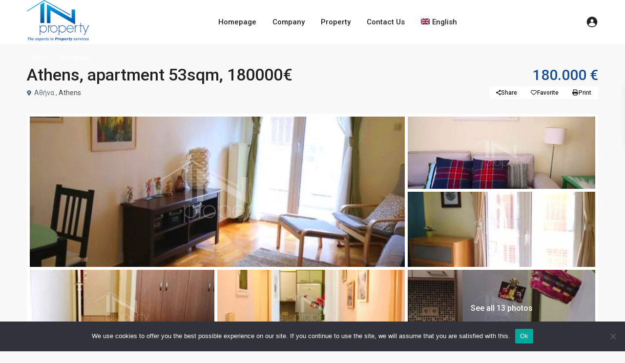

--- FILE ---
content_type: text/html; charset=UTF-8
request_url: https://inproperty.gr/en/properties/athens-apartment-53sqm-180000e/
body_size: 31269
content:
<!DOCTYPE html>
<html dir="ltr" lang="en-US" prefix="og: https://ogp.me/ns#"   dir="ltr" >
<head>

    <meta charset="UTF-8" />
    <meta name="viewport" content="width=device-width, initial-scale=1,user-scalable=no">
    <link rel="pingback" href="https://inproperty.gr/xmlrpc.php" />

    <title>Athens, apartment 53sqm, 180000€ - In Property</title>
<link rel="alternate" hreflang="el" href="https://inproperty.gr/properties/athina-diamerisma-53tm-180000e/" />
<link rel="alternate" hreflang="en" href="https://inproperty.gr/en/properties/athens-apartment-53sqm-180000e/" />
<link rel="alternate" hreflang="x-default" href="https://inproperty.gr/properties/athina-diamerisma-53tm-180000e/" />

		<!-- All in One SEO 4.9.2 - aioseo.com -->
	<meta name="description" content="Athens, apartment 53sqm, on the 1st floor. Year of construction 1972, renovated. It consists of 1 bedroom, bathroom, kitchen, living room and balcony." />
	<meta name="robots" content="max-image-preview:large" />
	<link rel="canonical" href="https://inproperty.gr/en/properties/athens-apartment-53sqm-180000e/" />
	<meta name="generator" content="All in One SEO (AIOSEO) 4.9.2" />
		<meta property="og:locale" content="en_US" />
		<meta property="og:site_name" content="In Property - Sales, Rentals, Property Management" />
		<meta property="og:type" content="article" />
		<meta property="og:title" content="Athens, apartment 53sqm, 180000€ - In Property" />
		<meta property="og:description" content="Athens, apartment 53sqm, on the 1st floor. Year of construction 1972, renovated. It consists of 1 bedroom, bathroom, kitchen, living room and balcony." />
		<meta property="og:url" content="https://inproperty.gr/en/properties/athens-apartment-53sqm-180000e/" />
		<meta property="article:published_time" content="2023-08-10T16:07:03+00:00" />
		<meta property="article:modified_time" content="2023-08-10T16:07:03+00:00" />
		<meta name="twitter:card" content="summary" />
		<meta name="twitter:title" content="Athens, apartment 53sqm, 180000€ - In Property" />
		<meta name="twitter:description" content="Athens, apartment 53sqm, on the 1st floor. Year of construction 1972, renovated. It consists of 1 bedroom, bathroom, kitchen, living room and balcony." />
		<script type="application/ld+json" class="aioseo-schema">
			{"@context":"https:\/\/schema.org","@graph":[{"@type":"BreadcrumbList","@id":"https:\/\/inproperty.gr\/en\/properties\/athens-apartment-53sqm-180000e\/#breadcrumblist","itemListElement":[{"@type":"ListItem","@id":"https:\/\/inproperty.gr\/en\/#listItem","position":1,"name":"Home","item":"https:\/\/inproperty.gr\/en\/","nextItem":{"@type":"ListItem","@id":"https:\/\/inproperty.gr\/en\/properties\/#listItem","name":"Properties"}},{"@type":"ListItem","@id":"https:\/\/inproperty.gr\/en\/properties\/#listItem","position":2,"name":"Properties","item":"https:\/\/inproperty.gr\/en\/properties\/","nextItem":{"@type":"ListItem","@id":"https:\/\/inproperty.gr\/en\/listings\/residential\/#listItem","name":"Residential"},"previousItem":{"@type":"ListItem","@id":"https:\/\/inproperty.gr\/en\/#listItem","name":"Home"}},{"@type":"ListItem","@id":"https:\/\/inproperty.gr\/en\/listings\/residential\/#listItem","position":3,"name":"Residential","item":"https:\/\/inproperty.gr\/en\/listings\/residential\/","nextItem":{"@type":"ListItem","@id":"https:\/\/inproperty.gr\/en\/properties\/athens-apartment-53sqm-180000e\/#listItem","name":"Athens, apartment 53sqm, 180000\u20ac"},"previousItem":{"@type":"ListItem","@id":"https:\/\/inproperty.gr\/en\/properties\/#listItem","name":"Properties"}},{"@type":"ListItem","@id":"https:\/\/inproperty.gr\/en\/properties\/athens-apartment-53sqm-180000e\/#listItem","position":4,"name":"Athens, apartment 53sqm, 180000\u20ac","previousItem":{"@type":"ListItem","@id":"https:\/\/inproperty.gr\/en\/listings\/residential\/#listItem","name":"Residential"}}]},{"@type":"Organization","@id":"https:\/\/inproperty.gr\/en\/#organization","name":"In Property","description":"Sales, Rentals, Property Management","url":"https:\/\/inproperty.gr\/en\/","telephone":"+302109830568","logo":{"@type":"ImageObject","url":"https:\/\/inproperty.gr\/wp-content\/uploads\/2022\/10\/IN-PROPERTY-LOGO-final_low.png","@id":"https:\/\/inproperty.gr\/en\/properties\/athens-apartment-53sqm-180000e\/#organizationLogo","width":400,"height":225},"image":{"@id":"https:\/\/inproperty.gr\/en\/properties\/athens-apartment-53sqm-180000e\/#organizationLogo"}},{"@type":"WebPage","@id":"https:\/\/inproperty.gr\/en\/properties\/athens-apartment-53sqm-180000e\/#webpage","url":"https:\/\/inproperty.gr\/en\/properties\/athens-apartment-53sqm-180000e\/","name":"Athens, apartment 53sqm, 180000\u20ac - In Property","description":"Athens, apartment 53sqm, on the 1st floor. Year of construction 1972, renovated. It consists of 1 bedroom, bathroom, kitchen, living room and balcony.","inLanguage":"en-US","isPartOf":{"@id":"https:\/\/inproperty.gr\/en\/#website"},"breadcrumb":{"@id":"https:\/\/inproperty.gr\/en\/properties\/athens-apartment-53sqm-180000e\/#breadcrumblist"},"image":{"@type":"ImageObject","url":"https:\/\/inproperty.gr\/wp-content\/uploads\/2023\/03\/2-11.jpg","@id":"https:\/\/inproperty.gr\/en\/properties\/athens-apartment-53sqm-180000e\/#mainImage","width":1200,"height":894},"primaryImageOfPage":{"@id":"https:\/\/inproperty.gr\/en\/properties\/athens-apartment-53sqm-180000e\/#mainImage"},"datePublished":"2023-08-10T19:07:03+03:00","dateModified":"2023-08-10T19:07:03+03:00"},{"@type":"WebSite","@id":"https:\/\/inproperty.gr\/en\/#website","url":"https:\/\/inproperty.gr\/en\/","name":"In Property","description":"Sales, Rentals, Property Management","inLanguage":"en-US","publisher":{"@id":"https:\/\/inproperty.gr\/en\/#organization"}}]}
		</script>
		<!-- All in One SEO -->

<link rel='dns-prefetch' href='//www.google.com' />
<link rel='dns-prefetch' href='//www.googletagmanager.com' />
<link rel='dns-prefetch' href='//fonts.googleapis.com' />
<link rel='preconnect' href='https://fonts.gstatic.com' crossorigin />
<link rel="alternate" type="application/rss+xml" title="In Property &raquo; Feed" href="https://inproperty.gr/en/feed/" />
<link rel="alternate" type="application/rss+xml" title="In Property &raquo; Comments Feed" href="https://inproperty.gr/en/comments/feed/" />
<link rel="alternate" type="application/rss+xml" title="In Property &raquo; Athens, apartment 53sqm, 180000€ Comments Feed" href="https://inproperty.gr/en/properties/athens-apartment-53sqm-180000e/feed/" />
<link rel="alternate" title="oEmbed (JSON)" type="application/json+oembed" href="https://inproperty.gr/en/wp-json/oembed/1.0/embed?url=https%3A%2F%2Finproperty.gr%2Fen%2Fproperties%2Fathens-apartment-53sqm-180000e%2F" />
<link rel="alternate" title="oEmbed (XML)" type="text/xml+oembed" href="https://inproperty.gr/en/wp-json/oembed/1.0/embed?url=https%3A%2F%2Finproperty.gr%2Fen%2Fproperties%2Fathens-apartment-53sqm-180000e%2F&#038;format=xml" />
<style id='wp-img-auto-sizes-contain-inline-css' type='text/css'>
img:is([sizes=auto i],[sizes^="auto," i]){contain-intrinsic-size:3000px 1500px}
/*# sourceURL=wp-img-auto-sizes-contain-inline-css */
</style>
<style id='wp-emoji-styles-inline-css' type='text/css'>

	img.wp-smiley, img.emoji {
		display: inline !important;
		border: none !important;
		box-shadow: none !important;
		height: 1em !important;
		width: 1em !important;
		margin: 0 0.07em !important;
		vertical-align: -0.1em !important;
		background: none !important;
		padding: 0 !important;
	}
/*# sourceURL=wp-emoji-styles-inline-css */
</style>
<link rel='stylesheet' id='wp-block-library-css' href='https://inproperty.gr/wp-includes/css/dist/block-library/style.min.css?ver=895d6ec8c61392bbb9e16393b7ed27bc' type='text/css' media='all' />
<style id='classic-theme-styles-inline-css' type='text/css'>
/*! This file is auto-generated */
.wp-block-button__link{color:#fff;background-color:#32373c;border-radius:9999px;box-shadow:none;text-decoration:none;padding:calc(.667em + 2px) calc(1.333em + 2px);font-size:1.125em}.wp-block-file__button{background:#32373c;color:#fff;text-decoration:none}
/*# sourceURL=/wp-includes/css/classic-themes.min.css */
</style>
<link rel='stylesheet' id='aioseo/css/src/vue/standalone/blocks/table-of-contents/global.scss-css' href='https://inproperty.gr/wp-content/plugins/all-in-one-seo-pack/dist/Lite/assets/css/table-of-contents/global.e90f6d47.css?ver=4.9.2' type='text/css' media='all' />
<style id='global-styles-inline-css' type='text/css'>
:root{--wp--preset--aspect-ratio--square: 1;--wp--preset--aspect-ratio--4-3: 4/3;--wp--preset--aspect-ratio--3-4: 3/4;--wp--preset--aspect-ratio--3-2: 3/2;--wp--preset--aspect-ratio--2-3: 2/3;--wp--preset--aspect-ratio--16-9: 16/9;--wp--preset--aspect-ratio--9-16: 9/16;--wp--preset--color--black: #000000;--wp--preset--color--cyan-bluish-gray: #abb8c3;--wp--preset--color--white: #ffffff;--wp--preset--color--pale-pink: #f78da7;--wp--preset--color--vivid-red: #cf2e2e;--wp--preset--color--luminous-vivid-orange: #ff6900;--wp--preset--color--luminous-vivid-amber: #fcb900;--wp--preset--color--light-green-cyan: #7bdcb5;--wp--preset--color--vivid-green-cyan: #00d084;--wp--preset--color--pale-cyan-blue: #8ed1fc;--wp--preset--color--vivid-cyan-blue: #0693e3;--wp--preset--color--vivid-purple: #9b51e0;--wp--preset--gradient--vivid-cyan-blue-to-vivid-purple: linear-gradient(135deg,rgb(6,147,227) 0%,rgb(155,81,224) 100%);--wp--preset--gradient--light-green-cyan-to-vivid-green-cyan: linear-gradient(135deg,rgb(122,220,180) 0%,rgb(0,208,130) 100%);--wp--preset--gradient--luminous-vivid-amber-to-luminous-vivid-orange: linear-gradient(135deg,rgb(252,185,0) 0%,rgb(255,105,0) 100%);--wp--preset--gradient--luminous-vivid-orange-to-vivid-red: linear-gradient(135deg,rgb(255,105,0) 0%,rgb(207,46,46) 100%);--wp--preset--gradient--very-light-gray-to-cyan-bluish-gray: linear-gradient(135deg,rgb(238,238,238) 0%,rgb(169,184,195) 100%);--wp--preset--gradient--cool-to-warm-spectrum: linear-gradient(135deg,rgb(74,234,220) 0%,rgb(151,120,209) 20%,rgb(207,42,186) 40%,rgb(238,44,130) 60%,rgb(251,105,98) 80%,rgb(254,248,76) 100%);--wp--preset--gradient--blush-light-purple: linear-gradient(135deg,rgb(255,206,236) 0%,rgb(152,150,240) 100%);--wp--preset--gradient--blush-bordeaux: linear-gradient(135deg,rgb(254,205,165) 0%,rgb(254,45,45) 50%,rgb(107,0,62) 100%);--wp--preset--gradient--luminous-dusk: linear-gradient(135deg,rgb(255,203,112) 0%,rgb(199,81,192) 50%,rgb(65,88,208) 100%);--wp--preset--gradient--pale-ocean: linear-gradient(135deg,rgb(255,245,203) 0%,rgb(182,227,212) 50%,rgb(51,167,181) 100%);--wp--preset--gradient--electric-grass: linear-gradient(135deg,rgb(202,248,128) 0%,rgb(113,206,126) 100%);--wp--preset--gradient--midnight: linear-gradient(135deg,rgb(2,3,129) 0%,rgb(40,116,252) 100%);--wp--preset--font-size--small: 13px;--wp--preset--font-size--medium: 20px;--wp--preset--font-size--large: 36px;--wp--preset--font-size--x-large: 42px;--wp--preset--spacing--20: 0.44rem;--wp--preset--spacing--30: 0.67rem;--wp--preset--spacing--40: 1rem;--wp--preset--spacing--50: 1.5rem;--wp--preset--spacing--60: 2.25rem;--wp--preset--spacing--70: 3.38rem;--wp--preset--spacing--80: 5.06rem;--wp--preset--shadow--natural: 6px 6px 9px rgba(0, 0, 0, 0.2);--wp--preset--shadow--deep: 12px 12px 50px rgba(0, 0, 0, 0.4);--wp--preset--shadow--sharp: 6px 6px 0px rgba(0, 0, 0, 0.2);--wp--preset--shadow--outlined: 6px 6px 0px -3px rgb(255, 255, 255), 6px 6px rgb(0, 0, 0);--wp--preset--shadow--crisp: 6px 6px 0px rgb(0, 0, 0);}:where(.is-layout-flex){gap: 0.5em;}:where(.is-layout-grid){gap: 0.5em;}body .is-layout-flex{display: flex;}.is-layout-flex{flex-wrap: wrap;align-items: center;}.is-layout-flex > :is(*, div){margin: 0;}body .is-layout-grid{display: grid;}.is-layout-grid > :is(*, div){margin: 0;}:where(.wp-block-columns.is-layout-flex){gap: 2em;}:where(.wp-block-columns.is-layout-grid){gap: 2em;}:where(.wp-block-post-template.is-layout-flex){gap: 1.25em;}:where(.wp-block-post-template.is-layout-grid){gap: 1.25em;}.has-black-color{color: var(--wp--preset--color--black) !important;}.has-cyan-bluish-gray-color{color: var(--wp--preset--color--cyan-bluish-gray) !important;}.has-white-color{color: var(--wp--preset--color--white) !important;}.has-pale-pink-color{color: var(--wp--preset--color--pale-pink) !important;}.has-vivid-red-color{color: var(--wp--preset--color--vivid-red) !important;}.has-luminous-vivid-orange-color{color: var(--wp--preset--color--luminous-vivid-orange) !important;}.has-luminous-vivid-amber-color{color: var(--wp--preset--color--luminous-vivid-amber) !important;}.has-light-green-cyan-color{color: var(--wp--preset--color--light-green-cyan) !important;}.has-vivid-green-cyan-color{color: var(--wp--preset--color--vivid-green-cyan) !important;}.has-pale-cyan-blue-color{color: var(--wp--preset--color--pale-cyan-blue) !important;}.has-vivid-cyan-blue-color{color: var(--wp--preset--color--vivid-cyan-blue) !important;}.has-vivid-purple-color{color: var(--wp--preset--color--vivid-purple) !important;}.has-black-background-color{background-color: var(--wp--preset--color--black) !important;}.has-cyan-bluish-gray-background-color{background-color: var(--wp--preset--color--cyan-bluish-gray) !important;}.has-white-background-color{background-color: var(--wp--preset--color--white) !important;}.has-pale-pink-background-color{background-color: var(--wp--preset--color--pale-pink) !important;}.has-vivid-red-background-color{background-color: var(--wp--preset--color--vivid-red) !important;}.has-luminous-vivid-orange-background-color{background-color: var(--wp--preset--color--luminous-vivid-orange) !important;}.has-luminous-vivid-amber-background-color{background-color: var(--wp--preset--color--luminous-vivid-amber) !important;}.has-light-green-cyan-background-color{background-color: var(--wp--preset--color--light-green-cyan) !important;}.has-vivid-green-cyan-background-color{background-color: var(--wp--preset--color--vivid-green-cyan) !important;}.has-pale-cyan-blue-background-color{background-color: var(--wp--preset--color--pale-cyan-blue) !important;}.has-vivid-cyan-blue-background-color{background-color: var(--wp--preset--color--vivid-cyan-blue) !important;}.has-vivid-purple-background-color{background-color: var(--wp--preset--color--vivid-purple) !important;}.has-black-border-color{border-color: var(--wp--preset--color--black) !important;}.has-cyan-bluish-gray-border-color{border-color: var(--wp--preset--color--cyan-bluish-gray) !important;}.has-white-border-color{border-color: var(--wp--preset--color--white) !important;}.has-pale-pink-border-color{border-color: var(--wp--preset--color--pale-pink) !important;}.has-vivid-red-border-color{border-color: var(--wp--preset--color--vivid-red) !important;}.has-luminous-vivid-orange-border-color{border-color: var(--wp--preset--color--luminous-vivid-orange) !important;}.has-luminous-vivid-amber-border-color{border-color: var(--wp--preset--color--luminous-vivid-amber) !important;}.has-light-green-cyan-border-color{border-color: var(--wp--preset--color--light-green-cyan) !important;}.has-vivid-green-cyan-border-color{border-color: var(--wp--preset--color--vivid-green-cyan) !important;}.has-pale-cyan-blue-border-color{border-color: var(--wp--preset--color--pale-cyan-blue) !important;}.has-vivid-cyan-blue-border-color{border-color: var(--wp--preset--color--vivid-cyan-blue) !important;}.has-vivid-purple-border-color{border-color: var(--wp--preset--color--vivid-purple) !important;}.has-vivid-cyan-blue-to-vivid-purple-gradient-background{background: var(--wp--preset--gradient--vivid-cyan-blue-to-vivid-purple) !important;}.has-light-green-cyan-to-vivid-green-cyan-gradient-background{background: var(--wp--preset--gradient--light-green-cyan-to-vivid-green-cyan) !important;}.has-luminous-vivid-amber-to-luminous-vivid-orange-gradient-background{background: var(--wp--preset--gradient--luminous-vivid-amber-to-luminous-vivid-orange) !important;}.has-luminous-vivid-orange-to-vivid-red-gradient-background{background: var(--wp--preset--gradient--luminous-vivid-orange-to-vivid-red) !important;}.has-very-light-gray-to-cyan-bluish-gray-gradient-background{background: var(--wp--preset--gradient--very-light-gray-to-cyan-bluish-gray) !important;}.has-cool-to-warm-spectrum-gradient-background{background: var(--wp--preset--gradient--cool-to-warm-spectrum) !important;}.has-blush-light-purple-gradient-background{background: var(--wp--preset--gradient--blush-light-purple) !important;}.has-blush-bordeaux-gradient-background{background: var(--wp--preset--gradient--blush-bordeaux) !important;}.has-luminous-dusk-gradient-background{background: var(--wp--preset--gradient--luminous-dusk) !important;}.has-pale-ocean-gradient-background{background: var(--wp--preset--gradient--pale-ocean) !important;}.has-electric-grass-gradient-background{background: var(--wp--preset--gradient--electric-grass) !important;}.has-midnight-gradient-background{background: var(--wp--preset--gradient--midnight) !important;}.has-small-font-size{font-size: var(--wp--preset--font-size--small) !important;}.has-medium-font-size{font-size: var(--wp--preset--font-size--medium) !important;}.has-large-font-size{font-size: var(--wp--preset--font-size--large) !important;}.has-x-large-font-size{font-size: var(--wp--preset--font-size--x-large) !important;}
:where(.wp-block-post-template.is-layout-flex){gap: 1.25em;}:where(.wp-block-post-template.is-layout-grid){gap: 1.25em;}
:where(.wp-block-term-template.is-layout-flex){gap: 1.25em;}:where(.wp-block-term-template.is-layout-grid){gap: 1.25em;}
:where(.wp-block-columns.is-layout-flex){gap: 2em;}:where(.wp-block-columns.is-layout-grid){gap: 2em;}
:root :where(.wp-block-pullquote){font-size: 1.5em;line-height: 1.6;}
/*# sourceURL=global-styles-inline-css */
</style>
<link rel='stylesheet' id='contact-form-7-css' href='https://inproperty.gr/wp-content/plugins/contact-form-7/includes/css/styles.css?ver=6.1.4' type='text/css' media='all' />
<link rel='stylesheet' id='cookie-notice-front-css' href='https://inproperty.gr/wp-content/plugins/cookie-notice/css/front.min.css?ver=2.5.11' type='text/css' media='all' />
<link rel='stylesheet' id='math-captcha-frontend-css' href='https://inproperty.gr/wp-content/plugins/wp-advanced-math-captcha/css/frontend.css?ver=895d6ec8c61392bbb9e16393b7ed27bc' type='text/css' media='all' />
<link rel='stylesheet' id='wpml-legacy-horizontal-list-0-css' href='https://inproperty.gr/wp-content/plugins/sitepress-multilingual-cms/templates/language-switchers/legacy-list-horizontal/style.min.css?ver=1' type='text/css' media='all' />
<link rel='stylesheet' id='wpml-menu-item-0-css' href='https://inproperty.gr/wp-content/plugins/sitepress-multilingual-cms/templates/language-switchers/menu-item/style.min.css?ver=1' type='text/css' media='all' />
<link rel='stylesheet' id='wpestate_style-css' href='https://inproperty.gr/wp-content/themes/wpresidence/style.min.css?ver=1.0' type='text/css' media='all' />
<style id='wpestate_style-inline-css' type='text/css'>

        body::after{
            position:absolute;
            width:0;
            height:0;
            overflow:hidden;
            z-index:-1; // hide images
            content:url();   // load images
            }
        }
/*# sourceURL=wpestate_style-inline-css */
</style>
<link rel='stylesheet' id='wpestate-child-style-css' href='https://inproperty.gr/wp-content/themes/wpresidence-child-new/style.css?ver=5.1.0' type='text/css' media='all' />
<link rel='stylesheet' id='theme-main-css-css' href='https://inproperty.gr/wp-content/themes/wpresidence/public/css/main.css?ver=895d6ec8c61392bbb9e16393b7ed27bc' type='text/css' media='all' />
<link rel='stylesheet' id='bootstrap-selectcss.min-css' href='https://inproperty.gr/wp-content/themes/wpresidence/public/css/bootstrap-select.min.css?ver=5.1.0' type='text/css' media='all' />
<link rel='stylesheet' id='wpestate-roboto-css' href='https://fonts.googleapis.com/css?family=Roboto%3Awght%40300%2C400%2C500%2C700&#038;subset=latin%2Clatin-ext&#038;display=swap&#038;ver=895d6ec8c61392bbb9e16393b7ed27bc' type='text/css' media='all' />
<link rel='stylesheet' id='font-awesome6.4.2.min-css' href='https://inproperty.gr/wp-content/themes/wpresidence/public/fontawesome/css/all.min.css?ver=895d6ec8c61392bbb9e16393b7ed27bc' type='text/css' media='all' />
<link rel='stylesheet' id='fontello-css' href='https://inproperty.gr/wp-content/themes/wpresidence/css/fontello.min.css?ver=895d6ec8c61392bbb9e16393b7ed27bc' type='text/css' media='all' />
<link rel='stylesheet' id='jquery.ui.theme-css' href='https://inproperty.gr/wp-content/themes/wpresidence/public/css/jquery-ui.min.css?ver=895d6ec8c61392bbb9e16393b7ed27bc' type='text/css' media='all' />
<link rel='stylesheet' id='wpestate_leaflet_css-css' href='https://inproperty.gr/wp-content/themes/wpresidence/js/openstreet/leaflet.css?ver=5.1.0' type='text/css' media='all' />
<link rel='stylesheet' id='wpestate_leaflet_css_markerCluster-css' href='https://inproperty.gr/wp-content/themes/wpresidence/js/openstreet/MarkerCluster.css?ver=5.1.0' type='text/css' media='all' />
<link rel='stylesheet' id='wpestate_leaflet_css_markerCluster_default-css' href='https://inproperty.gr/wp-content/themes/wpresidence/js/openstreet/MarkerCluster.Default.css?ver=5.1.0' type='text/css' media='all' />
<link rel='stylesheet' id='wpdreams-asl-basic-css' href='https://inproperty.gr/wp-content/plugins/ajax-search-lite/css/style.basic.css?ver=4.13.4' type='text/css' media='all' />
<style id='wpdreams-asl-basic-inline-css' type='text/css'>

					div[id*='ajaxsearchlitesettings'].searchsettings .asl_option_inner label {
						font-size: 0px !important;
						color: rgba(0, 0, 0, 0);
					}
					div[id*='ajaxsearchlitesettings'].searchsettings .asl_option_inner label:after {
						font-size: 11px !important;
						position: absolute;
						top: 0;
						left: 0;
						z-index: 1;
					}
					.asl_w_container {
						width: 100%;
						margin: 0px 0px 0px 0px;
						min-width: 200px;
					}
					div[id*='ajaxsearchlite'].asl_m {
						width: 100%;
					}
					div[id*='ajaxsearchliteres'].wpdreams_asl_results div.resdrg span.highlighted {
						font-weight: bold;
						color: rgba(217, 49, 43, 1);
						background-color: rgba(238, 238, 238, 1);
					}
					div[id*='ajaxsearchliteres'].wpdreams_asl_results .results img.asl_image {
						width: 70px;
						height: 70px;
						object-fit: cover;
					}
					div[id*='ajaxsearchlite'].asl_r .results {
						max-height: none;
					}
					div[id*='ajaxsearchlite'].asl_r {
						position: absolute;
					}
				
						div.asl_r.asl_w.vertical .results .item::after {
							display: block;
							position: absolute;
							bottom: 0;
							content: '';
							height: 1px;
							width: 100%;
							background: #D8D8D8;
						}
						div.asl_r.asl_w.vertical .results .item.asl_last_item::after {
							display: none;
						}
					
/*# sourceURL=wpdreams-asl-basic-inline-css */
</style>
<link rel='stylesheet' id='wpdreams-asl-instance-css' href='https://inproperty.gr/wp-content/plugins/ajax-search-lite/css/style-simple-blue.css?ver=4.13.4' type='text/css' media='all' />
<link rel="preload" as="style" href="https://fonts.googleapis.com/css?family=Roboto:100,300,400,500,700,900,100italic,300italic,400italic,500italic,700italic,900italic&#038;display=swap&#038;ver=1761145329" /><link rel="stylesheet" href="https://fonts.googleapis.com/css?family=Roboto:100,300,400,500,700,900,100italic,300italic,400italic,500italic,700italic,900italic&#038;display=swap&#038;ver=1761145329" media="print" onload="this.media='all'"><noscript><link rel="stylesheet" href="https://fonts.googleapis.com/css?family=Roboto:100,300,400,500,700,900,100italic,300italic,400italic,500italic,700italic,900italic&#038;display=swap&#038;ver=1761145329" /></noscript><script type="text/javascript" id="wpml-cookie-js-extra">
/* <![CDATA[ */
var wpml_cookies = {"wp-wpml_current_language":{"value":"en","expires":1,"path":"/"}};
var wpml_cookies = {"wp-wpml_current_language":{"value":"el","expires":1,"path":"/"}};
var wpml_cookies = {"wp-wpml_current_language":{"value":"en","expires":1,"path":"/"}};
var wpml_cookies = {"wp-wpml_current_language":{"value":"en","expires":1,"path":"/"}};
//# sourceURL=wpml-cookie-js-extra
/* ]]> */
</script>
<script type="text/javascript" src="https://inproperty.gr/wp-content/plugins/sitepress-multilingual-cms/res/js/cookies/language-cookie.js?ver=486900" id="wpml-cookie-js" defer="defer" data-wp-strategy="defer"></script>
<script type="text/javascript" src="https://inproperty.gr/wp-includes/js/dist/hooks.min.js?ver=dd5603f07f9220ed27f1" id="wp-hooks-js"></script>
<script type="text/javascript" src="https://inproperty.gr/wp-includes/js/dist/i18n.min.js?ver=c26c3dc7bed366793375" id="wp-i18n-js"></script>
<script type="text/javascript" id="wp-i18n-js-after">
/* <![CDATA[ */
wp.i18n.setLocaleData( { 'text direction\u0004ltr': [ 'ltr' ] } );
//# sourceURL=wp-i18n-js-after
/* ]]> */
</script>
<script type="text/javascript" id="cookie-notice-front-js-before">
/* <![CDATA[ */
var cnArgs = {"ajaxUrl":"https:\/\/inproperty.gr\/wp-admin\/admin-ajax.php","nonce":"244dc31be2","hideEffect":"fade","position":"bottom","onScroll":false,"onScrollOffset":100,"onClick":false,"cookieName":"cookie_notice_accepted","cookieTime":2592000,"cookieTimeRejected":2592000,"globalCookie":false,"redirection":false,"cache":false,"revokeCookies":false,"revokeCookiesOpt":"automatic"};

//# sourceURL=cookie-notice-front-js-before
/* ]]> */
</script>
<script type="text/javascript" src="https://inproperty.gr/wp-content/plugins/cookie-notice/js/front.min.js?ver=2.5.11" id="cookie-notice-front-js"></script>
<script type="text/javascript" id="image-watermark-no-right-click-js-before">
/* <![CDATA[ */
var iwArgsNoRightClick = {"rightclick":"Y","draganddrop":"Y","devtools":"Y","enableToast":"Y","toastMessage":"This content is protected"};

//# sourceURL=image-watermark-no-right-click-js-before
/* ]]> */
</script>
<script type="text/javascript" src="https://inproperty.gr/wp-content/plugins/image-watermark/js/no-right-click.js?ver=2.0.2" id="image-watermark-no-right-click-js"></script>
<script type="text/javascript" src="https://inproperty.gr/wp-includes/js/jquery/jquery.min.js?ver=3.7.1" id="jquery-core-js"></script>
<script type="text/javascript" src="https://inproperty.gr/wp-includes/js/jquery/jquery-migrate.min.js?ver=3.4.1" id="jquery-migrate-js"></script>
<script type="text/javascript" src="https://inproperty.gr/wp-includes/js/dist/vendor/react.min.js?ver=18.3.1.1" id="react-js"></script>
<script type="text/javascript" src="https://inproperty.gr/wp-includes/js/dist/vendor/react-jsx-runtime.min.js?ver=18.3.1" id="react-jsx-runtime-js"></script>
<script type="text/javascript" src="https://inproperty.gr/wp-includes/js/dist/deprecated.min.js?ver=e1f84915c5e8ae38964c" id="wp-deprecated-js"></script>
<script type="text/javascript" src="https://inproperty.gr/wp-includes/js/dist/dom.min.js?ver=26edef3be6483da3de2e" id="wp-dom-js"></script>
<script type="text/javascript" src="https://inproperty.gr/wp-includes/js/dist/vendor/react-dom.min.js?ver=18.3.1.1" id="react-dom-js"></script>
<script type="text/javascript" src="https://inproperty.gr/wp-includes/js/dist/escape-html.min.js?ver=6561a406d2d232a6fbd2" id="wp-escape-html-js"></script>
<script type="text/javascript" src="https://inproperty.gr/wp-includes/js/dist/element.min.js?ver=6a582b0c827fa25df3dd" id="wp-element-js"></script>
<script type="text/javascript" src="https://inproperty.gr/wp-includes/js/dist/is-shallow-equal.min.js?ver=e0f9f1d78d83f5196979" id="wp-is-shallow-equal-js"></script>
<script type="text/javascript" src="https://inproperty.gr/wp-includes/js/dist/keycodes.min.js?ver=34c8fb5e7a594a1c8037" id="wp-keycodes-js"></script>
<script type="text/javascript" src="https://inproperty.gr/wp-includes/js/dist/priority-queue.min.js?ver=2d59d091223ee9a33838" id="wp-priority-queue-js"></script>
<script type="text/javascript" src="https://inproperty.gr/wp-includes/js/dist/compose.min.js?ver=7a9b375d8c19cf9d3d9b" id="wp-compose-js"></script>
<script type="text/javascript" src="https://inproperty.gr/wp-includes/js/dist/private-apis.min.js?ver=4f465748bda624774139" id="wp-private-apis-js"></script>
<script type="text/javascript" src="https://inproperty.gr/wp-includes/js/dist/redux-routine.min.js?ver=8bb92d45458b29590f53" id="wp-redux-routine-js"></script>
<script type="text/javascript" src="https://inproperty.gr/wp-includes/js/dist/data.min.js?ver=f940198280891b0b6318" id="wp-data-js"></script>
<script type="text/javascript" id="wp-data-js-after">
/* <![CDATA[ */
( function() {
	var userId = 0;
	var storageKey = "WP_DATA_USER_" + userId;
	wp.data
		.use( wp.data.plugins.persistence, { storageKey: storageKey } );
} )();
//# sourceURL=wp-data-js-after
/* ]]> */
</script>
<script type="text/javascript" src="https://inproperty.gr/wp-content/plugins/wp-advanced-math-captcha/js/wmc.js?ver=2.1.8" id="wmc-js-js" defer="defer" data-wp-strategy="defer"></script>
<script type="text/javascript" src="https://inproperty.gr/wp-content/themes/wpresidence/js/modernizr.custom.62456.js?ver=5.1.0" id="modernizr.custom.62456-js"></script>

<!-- Google tag (gtag.js) snippet added by Site Kit -->
<!-- Google Analytics snippet added by Site Kit -->
<script type="text/javascript" src="https://www.googletagmanager.com/gtag/js?id=GT-KFNPQWPM" id="google_gtagjs-js" async></script>
<script type="text/javascript" id="google_gtagjs-js-after">
/* <![CDATA[ */
window.dataLayer = window.dataLayer || [];function gtag(){dataLayer.push(arguments);}
gtag("set","linker",{"domains":["inproperty.gr"]});
gtag("js", new Date());
gtag("set", "developer_id.dZTNiMT", true);
gtag("config", "GT-KFNPQWPM");
 window._googlesitekit = window._googlesitekit || {}; window._googlesitekit.throttledEvents = []; window._googlesitekit.gtagEvent = (name, data) => { var key = JSON.stringify( { name, data } ); if ( !! window._googlesitekit.throttledEvents[ key ] ) { return; } window._googlesitekit.throttledEvents[ key ] = true; setTimeout( () => { delete window._googlesitekit.throttledEvents[ key ]; }, 5 ); gtag( "event", name, { ...data, event_source: "site-kit" } ); }; 
//# sourceURL=google_gtagjs-js-after
/* ]]> */
</script>
<link rel="https://api.w.org/" href="https://inproperty.gr/en/wp-json/" /><link rel="alternate" title="JSON" type="application/json" href="https://inproperty.gr/en/wp-json/wp/v2/estate_property/180873" /><link rel="EditURI" type="application/rsd+xml" title="RSD" href="https://inproperty.gr/xmlrpc.php?rsd" />

<link rel='shortlink' href='https://inproperty.gr/en/?p=180873' />
<meta name="generator" content="WPML ver:4.8.6 stt:1,13;" />
<meta name="generator" content="Site Kit by Google 1.168.0" />
        <meta property="og:image" content="https://inproperty.gr/wp-content/uploads/2023/03/2-11.jpg"/>
        <meta property="og:image:secure_url" content="https://inproperty.gr/wp-content/uploads/2023/03/2-11.jpg" />
        <meta property="og:description"  content=" Athens, apartment 53sqm, on the 1st floor. Year of construction 1972, renovated. It consists of 1 bedroom, bathroom, kitchen, living room and balcony. It has a security door, aluminum frames, central oil heating, air conditioning. Within 2 minutes walk, you have access to transport, shops and the FIX metro station is 950 meters away on foot. It is very bright. This comfortable and elegant renovated apartment is located in Koukaki, one of the best neighborhoods of Athens famous for its safety, convenience to the historical centers and definitely a perfect choice for both home ownership and investment for continuous stable income generation." />
    <style type='text/css'>:root{/* base variables START */--wp-estate-main-color-option: #144c96;--wp-estate-second-color-option: #2e8e61;/* base variables END *//* layout variables START *//* layout variables END *//* logo variables START *//* logo variables END *//* header variables START */--wp-estate-header-height-option: 90px;--wp-estate-sticky-header-height-option: 90px;--wp-estate-top-menu-hover-back-font-color-option: #144c96;--wp-estate-transparent-menu-hover-font-color-option: #ffffff;--wp-estate-menu-items-color-option: #222222;--wp-estate-menu-hover-font-color-option: #ffffff;--wp-estate-menu-hover-back-color-option: #144c96;/* header variables END *//* mobile_header variables START *//* mobile_header variables END *//* search variables START */--wp-estate-adv-back-color-option: #f3f3f3;--wp-estate-adv-back-color-opacity-option: 0.2;--wp-estate-adv-font-color-option: #ffffff;/* search variables END *//* general variables START */--wp_estate_link_color-option: #444444;--wp-estate-hover-button-color-option: #444444;/* general variables END *//* map variables START *//* map variables END *//* property_unit variables START */--wp-estate-card-details-font-awsome-size-option: 13px;--wp-estate-card-details-image_icon-size-option: 17px;--wp-estate-card-details-font-family-option: Roboto;--wp-estate-card-details-font-size-option: 14px;--wp-estate-card-details-line-height-option: 14px;--wp-estate-card-details-font-weight-option: 500;--wp-estate-card-details-alignment-option: fill;--wp-estate-card-details-image-position-option: left;--wp-estate-card-details-gap-option: px;/* property_unit variables END *//* widgets variables START *//* widgets variables END *//* footer variables START *//* footer variables END *//* content_area_padding variables START *//* content_area_padding variables END *//* property_unit_padding variables START *//* property_unit_padding variables END *//* widget_padding variables START *//* widget_padding variables END *//* borders_and_units variables START *//* borders_and_units variables END *//* min_heights variables START *//* min_heights variables END *//* dashboard_colors variables START */--wp-estate-user-dashboard-menu-color-hover-option: #ae8c63;--wp-estate-user-dashboard-buy-package-background-option: #ae8c63;/* dashboard_colors variables END *//* typography variables START */--wp-estate-h1-font-family-option: Roboto;--wp-estate-h2-font-family-option: Roboto;--wp-estate-h3-font-family-option: Roboto;--wp-estate-h4-font-family-option: Roboto;--wp-estate-h5-font-family-option: Roboto;--wp-estate-h6-font-family-option: Roboto;--wp-estate-paragraph-font-family-option: Roboto;--wp-estate-menu-font-family-option: Roboto;/* typography variables END *//* others variables START */--wp-estate-float-form-top-option: 72%;--wp-estate-float-form-top-tax-option: 54%;/* others variables END */}#tab_prpg.wpestate_elementor_tabs .tab-pane {padding: 60px 0px;}</style>				<link rel="preconnect" href="https://fonts.gstatic.com" crossorigin />
				<link rel="preload" as="style" href="//fonts.googleapis.com/css?family=Open+Sans&display=swap" />
								<link rel="stylesheet" href="//fonts.googleapis.com/css?family=Open+Sans&display=swap" media="all" />
				<meta name="generator" content="Elementor 3.34.0; features: additional_custom_breakpoints; settings: css_print_method-external, google_font-enabled, font_display-auto">
			<style>
				.e-con.e-parent:nth-of-type(n+4):not(.e-lazyloaded):not(.e-no-lazyload),
				.e-con.e-parent:nth-of-type(n+4):not(.e-lazyloaded):not(.e-no-lazyload) * {
					background-image: none !important;
				}
				@media screen and (max-height: 1024px) {
					.e-con.e-parent:nth-of-type(n+3):not(.e-lazyloaded):not(.e-no-lazyload),
					.e-con.e-parent:nth-of-type(n+3):not(.e-lazyloaded):not(.e-no-lazyload) * {
						background-image: none !important;
					}
				}
				@media screen and (max-height: 640px) {
					.e-con.e-parent:nth-of-type(n+2):not(.e-lazyloaded):not(.e-no-lazyload),
					.e-con.e-parent:nth-of-type(n+2):not(.e-lazyloaded):not(.e-no-lazyload) * {
						background-image: none !important;
					}
				}
			</style>
			<meta name="generator" content="Redux 4.5.5" /><link rel="icon" href="https://inproperty.gr/wp-content/uploads/2022/06/favicon-36x36.png" sizes="32x32" />
<link rel="icon" href="https://inproperty.gr/wp-content/uploads/2022/06/favicon.png" sizes="192x192" />
<link rel="apple-touch-icon" href="https://inproperty.gr/wp-content/uploads/2022/06/favicon.png" />
<meta name="msapplication-TileImage" content="https://inproperty.gr/wp-content/uploads/2022/06/favicon.png" />
		<style type="text/css" id="wp-custom-css">
			.listing_detail.wpresidence-detail-chora {
display: none;
}		</style>
		</head>

<body class="wp-singular estate_property-template-default single single-estate_property postid-180873 wp-theme-wpresidence wp-child-theme-wpresidence-child-new cookies-not-set  wpresidence_boxed_header  wpresidence_header_logo_align_left wpresidence_header3_logo_align_left wpresidence_header_menu_type1_align_center wpresidence_header_menu_type3_4_text_align_right elementor-default elementor-kit-23">

<!-- Mobile wrapper container -->
<div class="mobilewrapper" id="mobilewrapper_links">
    <div class="snap-drawers">
        <!-- Left Sidebar for mobile menu -->
        <div class="snap-drawer snap-drawer-left">
            <div class="mobilemenu-close"><i class="fas fa-times"></i></div>
            <ul id="menu-main-menu" class="mobilex-menu"><li id="menu-item-37249" class="menu-item menu-item-type-post_type menu-item-object-page menu-item-home menu-item-37249"><a href="https://inproperty.gr/en/">Homepage</a></li>
<li id="menu-item-57377" class="menu-item menu-item-type-post_type menu-item-object-page menu-item-57377"><a href="https://inproperty.gr/en/company/">Company</a></li>
<li id="menu-item-255533" class="menu-item menu-item-type-custom menu-item-object-custom menu-item-has-children menu-item-255533"><a href="#">Property</a>
<ul class="sub-menu">
	<li id="menu-item-255534" class="menu-item menu-item-type-taxonomy menu-item-object-property_action_category current-estate_property-ancestor current-menu-parent current-estate_property-parent menu-item-255534"><a href="https://inproperty.gr/en/action/sales-en/">Sales</a></li>
	<li id="menu-item-255535" class="menu-item menu-item-type-taxonomy menu-item-object-property_action_category menu-item-255535"><a href="https://inproperty.gr/en/action/rentals-en/">Rentals</a></li>
</ul>
</li>
<li id="menu-item-37248" class="menu-item menu-item-type-post_type menu-item-object-page menu-item-37248"><a href="https://inproperty.gr/en/contact-us/">Contact Us</a></li>
<li id="menu-item-wpml-ls-81-en" class="menu-item wpml-ls-slot-81 wpml-ls-item wpml-ls-item-en wpml-ls-current-language wpml-ls-menu-item wpml-ls-last-item menu-item-type-wpml_ls_menu_item menu-item-object-wpml_ls_menu_item menu-item-has-children menu-item-wpml-ls-81-en"><a href="https://inproperty.gr/en/properties/ano-patisia-office-150-sqm-e15000/" role="menuitem"><img
            class="wpml-ls-flag"
            src="https://inproperty.gr/wp-content/plugins/sitepress-multilingual-cms/res/flags/en.png"
            alt=""
            
            
    /><span class="wpml-ls-native" lang="en">English</span></a>
<ul class="sub-menu">
	<li id="menu-item-wpml-ls-81-el" class="menu-item wpml-ls-slot-81 wpml-ls-item wpml-ls-item-el wpml-ls-menu-item wpml-ls-first-item menu-item-type-wpml_ls_menu_item menu-item-object-wpml_ls_menu_item menu-item-wpml-ls-81-el"><a href="https://inproperty.gr/properties/%ce%ac%ce%bd%cf%89-%cf%80%ce%b1%cf%84%ce%ae%cf%83%ce%b9%ce%b1-%ce%b3%cf%81%ce%b1%cf%86%ce%b5%ce%af%ce%bf-150-%cf%84%ce%bc-150000e/" title="Switch to Ελληνικα" aria-label="Switch to Ελληνικα" role="menuitem"><img
            class="wpml-ls-flag"
            src="https://inproperty.gr/wp-content/plugins/sitepress-multilingual-cms/res/flags/el.png"
            alt=""
            
            
    /><span class="wpml-ls-native" lang="el">Ελληνικα</span></a></li>
</ul>
</li>
</ul>        </div>
    </div>
</div>


<!-- User mobile wrapper container -->
<div class="mobilewrapper-user" id="mobilewrapperuser">
    <div class="snap-drawers">
        <!-- Right Sidebar for user mobile menu -->
        <div class="snap-drawer snap-drawer-right">
            <div class="mobilemenu-close-user"><i class="fas fa-times"></i></div>

            <div class="login_form wpestate_login_form_wrapper">
    <div class="login_register_div_title">Sign into your account</div>
    <div class="loginalert login_register_message_area" ></div>
    <input type="text" class="form-control wpestate_login_form_username" name="log"  placeholder="Username"/>

    <div class="password_holder">
        <input type="password" class="form-control wpestate_login_form_password " name="pwd" placeholder="Password"/>
        <i class="far fa-eye-slash show_hide_password"></i>
    </div>
    <input type="hidden" name="loginpop" class="loginpop" value="0">
    <input type="hidden" class="wpestate_login_form_security" name="security-login-topbar" 
            value="1c8819ccc2">
    <button class="wpresidence_button wpestate_login_submit_button" >Login</button>
        <input type="hidden" class="wpestate_social_login_nonce" value="d66df8301f">

    
        

    </div>
<div class="login_form wpestate_register_form_wrapper" >



    

    <div class="login_register_div_title">Create an account</div>
    <div class="loginalert wpestate_register_message_area"></div>
    
    <input type="text" name="user_login_register"  class="form-control wpestate_register_form_usenmame" placeholder="Username"/>
    <input type="email" name="user_email_register" class="form-control wpestate_register_form_email" placeholder="Email" />

    
    
    <div class="wpestate_register_form_agree_terms_label_wrapper">
        <input type="checkbox" name="terms" id="user_terms_register_topbar_mobile" class="wpestate_register_form_agree_terms " />
        <label class="wpestate_register_form_agree_terms_label" for="user_terms_register_topbar_mobile">
            I agree with <a href="https://inproperty.gr/en/" target="_blank" class="wpestate_register_form_agree_terms_link">terms &amp; conditions</a>        </label>
    </div>

            <div class="wpestate_register_form_captcha" style="float:left;transform:scale(0.75);-webkit-transform:scale(0.75);transform-origin:0 0;-webkit-transform-origin:0 0;"></div>
            <p class=wpestate_register_form_request_password">A password will be e-mailed to you</p>
    
    <input type="hidden" class="wpestate_register_form_security" name="security-register-topbar" value="d6ba1ed844">
    <button class="wpresidence_button wpestate_register_submit_button">Register</button>

    </div><div class="login_form wpestate_forgot_form_wrapper ">
    <div class="login_register_div_title">Reset Password</div>
    <div class="loginalert login_register_message_area" ></div>

    <input type="email" class="form-control wpestate_forgot_form_email " name="forgot_email" placeholder="Enter Your Email Address" size="20" />
  
    <input type="hidden" id="security-forgot-topbar" name="security-forgot-topbar" value="a9db464c52" /><input type="hidden" name="_wp_http_referer" value="/en/properties/athens-apartment-53sqm-180000e/" />

    <input type="hidden" class="wpestate_forgot_form_security" name="security-login-topbar" 
            value="88c5fc30a8">

    
    <input type="hidden" class="wpestate_auth_postid" value="180873">
    <button class="wpresidence_button wpestate_forgot_password_submit_button" name="forgot">Reset Password</button>
</div><div class="login_modal_control">
    <a href="#" class="wpestate_login_form_switch_login">Back to login</a>
    <a href="#" class="wpestate_login_form_switch_register">Register here!</a>
    <a href="#" class="wpestate_login_form_switch_forgot">Forgot password?</a>


    <input type="hidden" name="loginpop" class="loginpop" value="0">
</div>        </div>
    </div>
</div>



<div class="website-wrapper wpresidence_wrapper_for_header_type1  wide " id="all_wrapper" >

  
  <div class="container-fluid px-0 wpresidence_main_wrapper_class  wide  has_header_type1 ">

    


    
      

         
        
        <div class="mobile_header exclude-rtl d-xl-none mobile_header_sticky_no">
    <div class="mobile-trigger exclude-rtl"><i class="fas fa-bars"></i></div>
    <div class="mobile-logo">
        <a href="https://inproperty.gr/en/">
        <img src="https://inproperty.gr/wp-content/uploads/2022/07/inproperty-logo-white-watermark.png" class="img-responsive retina_ready" alt="mobile logo"/>        </a> 
    </div>  
    
            <div class="mobile-trigger-user">
            <i class="fas fa-user-circle"></i>        </div>
    </div>


                
        <!-- Master header div with dynamic classes -->
        <div class="master_header d-none d-xl-block d-flex   wide ">
         
  
            
            <!-- Header wrapper with dynamic classes and Bootstrap flex classes -->
            <header class="header_wrapper d-flex w-100  header_type1 hover_type_3 no_property_submit ">
                
                                
                <div class="header_wrapper_inside mx-5 py-0 d-flex w-100 flex-wrap align-items-center justify-content-between "
        data-logo="https://inproperty.gr/wp-content/uploads/2023/10/IN-PROPERTY-LOGO-final-english.png"
        data-sticky-logo="https://inproperty.gr/wp-content/uploads/2022/07/IN-PROPERTY-LOGO-final.png">
        <div class="logo " >
            <a href="https://inproperty.gr/en/"><img id="logo_image" src="https://inproperty.gr/wp-content/uploads/2023/10/IN-PROPERTY-LOGO-final-english.png" class="img-responsive retina_ready" alt="company logo"/></a></div>       <nav class="wpresidence-navigation-menu px-5 py-0 navbar navbar-expand-lg"><div class="menu-mega-menu-updated-container"><ul id="menu-main-menu_en" class="menu"><li id="menu-item-37249" class="menu-item menu-item-type-post_type menu-item-object-page menu-item-home no-megamenu   "><a class="menu-item-link"  href="https://inproperty.gr/en/">Homepage</a></li>
<li id="menu-item-57377" class="menu-item menu-item-type-post_type menu-item-object-page no-megamenu   "><a class="menu-item-link"  href="https://inproperty.gr/en/company/">Company</a></li>
<li id="menu-item-255533" class="menu-item menu-item-type-custom menu-item-object-custom menu-item-has-children no-megamenu   "><a class="menu-item-link"  href="#">Property</a>
<ul style="" class="  sub-menu ">
	<li id="menu-item-255534" class="menu-item menu-item-type-taxonomy menu-item-object-property_action_category current-estate_property-ancestor current-menu-parent current-estate_property-parent   "><a class="menu-item-link"  href="https://inproperty.gr/en/action/sales-en/">Sales</a></li>
	<li id="menu-item-255535" class="menu-item menu-item-type-taxonomy menu-item-object-property_action_category   "><a class="menu-item-link"  href="https://inproperty.gr/en/action/rentals-en/">Rentals</a></li>
</ul>
</li>
<li id="menu-item-37248" class="menu-item menu-item-type-post_type menu-item-object-page no-megamenu   "><a class="menu-item-link"  href="https://inproperty.gr/en/contact-us/">Contact Us</a></li>
<li id="menu-item-wpml-ls-81-en" class="menu-item wpml-ls-slot-81 wpml-ls-item wpml-ls-item-en wpml-ls-current-language wpml-ls-menu-item wpml-ls-last-item menu-item-type-wpml_ls_menu_item menu-item-object-wpml_ls_menu_item menu-item-has-children no-megamenu   "><a class="menu-item-link"  href="https://inproperty.gr/en/properties/athens-apartment-53sqm-180000e/"><img
            class="wpml-ls-flag"
            src="https://inproperty.gr/wp-content/plugins/sitepress-multilingual-cms/res/flags/en.png"
            alt=""
            
            
    /><span class="wpml-ls-native" lang="en">English</span></a>
<ul style="" class="  sub-menu ">
	<li id="menu-item-wpml-ls-81-el" class="menu-item wpml-ls-slot-81 wpml-ls-item wpml-ls-item-el wpml-ls-menu-item wpml-ls-first-item menu-item-type-wpml_ls_menu_item menu-item-object-wpml_ls_menu_item   "><a class="menu-item-link"  href="https://inproperty.gr/properties/athina-diamerisma-53tm-180000e/"><img
            class="wpml-ls-flag"
            src="https://inproperty.gr/wp-content/plugins/sitepress-multilingual-cms/res/flags/el.png"
            alt=""
            
            
    /><span class="wpml-ls-native" lang="el">Ελληνικα</span></a></li>
</ul>
</li>
</ul></div></nav>       
                <div class="user_menu_wrapper">          
            
<!-- User menu container with dynamic classes based on login status -->
<div class="user_menu d-flex align-items-center user_not_loged wpestate-align-self-center wpestate-text-end" id="user_menu_u">
                <!-- User icon for non-logged-in users -->
            <div class="submit_action">
                <svg xmlns="http://www.w3.org/2000/svg" xmlns:xlink="http://www.w3.org/1999/xlink" version="1.1" x="0px" y="0px" viewBox="0 0 100 125" enable-background="new 0 0 100 100" xml:space="preserve"><g><path d="M50,5C25.2,5,5,25.1,5,50s20.2,45,45,45s45-20.1,45-45S74.8,5,50,5z M50,26.5c7.2,0,13.1,5.9,13.1,13.1   c0,7.2-5.9,13.1-13.1,13.1s-13.1-5.9-13.1-13.1C36.9,32.4,42.8,26.5,50,26.5z M50,87.9c-12.2,0-23.1-5.8-30.1-14.8   c5.7-10.7,17.1-18,30.1-18s24.4,7.3,30.1,18C73.2,82.1,62.2,87.9,50,87.9z"/></g></svg>          
            </div>
            <!-- Menu toggle for non-logged-in users -->
          
            </div>

        </div>
</div>   
                
                            </header>
            
                   </div>
  
                
        <script type="text/javascript">
                //<![CDATA[
                    jQuery(document).ready(function(){
                        wpestate_property_sticky();
                    });
                //]]>
                </script>
<div class="header_media d-flex  w-100 mobile_header_media_sticky_no header_mediatype_0 with_search_1 header_media_non_elementor">
    </div>


 

      
<div class="wpresidence-content-container-wrapper col-12 d-flex flex-wrap lay1">
    
<div class="wpresidence_property_page_title_area col-md-12 col-12 flex-column flex-md-row align-items-start align-items-md-center flex-nowrap flex-md-wrap">
    
<div class="single_property_labels">
    <div class="property_title_label"><a href="https://inproperty.gr/en/action/sales-en/">Sales</a></div>
    <div class="property_title_label actioncat"><a href="https://inproperty.gr/en/listings/residential/">Residential</a></div>
</div>

<h1 class="entry-title entry-prop">Athens, apartment 53sqm, 180000€</h1>

<div class="price_area">
    <div class="second_price_area"><span class="price_label price_label_before"></span><span class="price_label"></span></div>    
    180.000 € <span class="price_label"></span></div>    
            <div class="property_categs">
    <i class="fas fa-map-marker-alt"></i>
    Αθήνα , <a href="https://inproperty.gr/en/city/athens/">Athens</a></div>
    
    
<div class="prop_social">
        <div class="share_unit">
        <a href="https://www.facebook.com/sharer.php?u=https://inproperty.gr/en/properties/athens-apartment-53sqm-180000e/&amp;t=Athens%2C+apartment+53sqm%2C+180000%E2%82%AC" target="_blank" rel="noreferrer" class="social_facebook">Facebook</a>
        <a href="https://twitter.com/intent/tweet?text=Athens%2C+apartment+53sqm%2C+180000%E2%82%AC+https%3A%2F%2Finproperty.gr%2Fen%2Fproperties%2Fathens-apartment-53sqm-180000e%2F" class="social_tweet" rel="noreferrer" target="_blank">X - Twitter</a>
        <a href="https://pinterest.com/pin/create/button/?url=https://inproperty.gr/en/properties/athens-apartment-53sqm-180000e/&amp;media=https://inproperty.gr/wp-content/uploads/2023/03/2-11-1200x790.jpg&amp;description=Athens%2C+apartment+53sqm%2C+180000%E2%82%AC" target="_blank" rel="noreferrer" class="social_pinterest">Pinterest</a>
        <a href="https://wa.me/?text=Athens,%20apartment%2053sqm,%20180000€%20https://inproperty.gr/en/properties/athens-apartment-53sqm-180000e/" class="social_whatsup" rel="noreferrer" target="_blank">WhatsApp</a>

        <a href="/cdn-cgi/l/email-protection#[base64]" data-action="share email" class="social_email">Email</a>

    </div>
            <div class="title_share share_list single_property_action" data-bs-toggle="tooltip" title="share this page">
            Share        </div>
    
<div id="add_favorites" 
     class="title_share single_property_action isnotfavorite" 
     data-postid="180873" 
     data-bs-toggle="tooltip"
     title="add to favorites">
    <i class="far fa-heart"></i>
    Favorite</div>        <div id="print_page" class="title_share single_property_action" data-propid="180873" 
            data-bs-toggle="tooltip"
            title="print page">
            <i class="fas fa-print"></i>Print        </div>
    </div> 
</div>    
    <div class="col-lg-12 p-0  wpestate_column_content full_width_prop">
        <div class="single-content listing-content">
            <div class="gallery_wrapper row">            <div class="col-md-8 image_gallery lightbox_trigger special_border" data-slider-no="1" style="background-image:url(https://inproperty.gr/wp-content/uploads/2023/03/2-11-835x467.jpg)">
                <div class="img_listings_overlay"></div>
            </div>
                                <div class="col-md-4 wpresidence_gallery_first_col">
                
                <div class=" image_gallery lightbox_trigger  special_border_top " data-slider-no="2" style="background-image:url(https://inproperty.gr/wp-content/uploads/2023/03/1-12-525x328.jpg)">
                    <div class="img_listings_overlay"></div>
                </div>
                
                <div class=" image_gallery lightbox_trigger " data-slider-no="3" style="background-image:url(https://inproperty.gr/wp-content/uploads/2023/03/3-8-525x328.jpg)">
                    <div class="img_listings_overlay"></div>
                </div>
                                    </div>
                
                <div class=" image_gallery lightbox_trigger col-md-4 special_border_left " data-slider-no="4" style="background-image:url(https://inproperty.gr/wp-content/uploads/2023/03/4-8-525x328.jpg)">
                    <div class="img_listings_overlay"></div>
                </div>
                
                <div class=" image_gallery lightbox_trigger col-md-4" data-slider-no="5" style="background-image:url(https://inproperty.gr/wp-content/uploads/2023/03/5-8-525x328.jpg)">
                    <div class="img_listings_overlay"></div>
                </div>
                                <div class="col-md-4 image_gallery last_gallery_item lightbox_trigger" data-slider-no="6" style="background-image:url(https://inproperty.gr/wp-content/uploads/2023/03/6-8-476x328.jpg)">
                    <div class="img_listings_overlay img_listings_overlay_last"></div>
                    <span class="img_listings_mes">See all 13 photos</span>
                </div>
                </div>    <div class="single-overview-section panel-group property-panel" id="single-overview-section">
            <h4 class="panel-title" id="">Overview</h4>
        
<div class="property-page-overview-details-wrapper  justify-content-start justify-content-md-between">
                        <ul class="overview_element">
                        <li class="first_overview first_overview_left">
                            Updated On:                        </li>
                        <li class="first_overview_date">10 August 2023</li>
                    </ul>
                      <ul class="overview_element"><li class="first_overview "> <svg width="798" height="569" viewBox="0 0 798 569" fill="none" xmlns="http://www.w3.org/2000/svg">
    <path d="M236.65 0H560.87C567.29 0 573.12 2.61 577.33 6.83L656.2 85.7C660.75 90.24 663.02 96.2 663.02 102.17L663.03 216.94C667.14 217.92 671.04 220 674.23 223.21L712.37 261.37C717.33 265.63 720.47 271.96 720.47 279.02V329.58H754.52C760.95 329.58 766.78 332.19 770.99 336.41L790.71 356.12C795.25 360.66 797.52 366.63 797.52 372.59L797.53 446.06C797.53 458.91 787.1 469.35 774.24 469.35H717.9V545.52C717.9 558.38 707.47 568.81 694.61 568.81H624.8C611.94 568.81 601.51 558.38 601.51 545.52V469.35H196.02V545.52C196.02 558.38 185.59 568.81 172.73 568.81H102.92C90.06 568.81 79.63 558.38 79.63 545.52V469.35H23.29C10.43 469.35 0 458.91 0 446.06V372.59C0 366.16 2.61 360.34 6.82 356.12L26.54 336.41C31.08 331.87 37.04 329.6 43.01 329.58H77.04V279.02C77.06 273.06 79.33 267.1 83.87 262.55L123.31 223.11C126.34 220.08 130.18 217.89 134.49 216.89V102.17C134.49 95.74 137.1 89.91 141.31 85.7L220.19 6.83C224.73 2.28 230.69 0.01 236.65 0V0ZM52.65 376.16L46.58 382.23V422.77C281.37 422.77 516.16 422.77 750.95 422.77V382.23L744.88 376.16C514.13 376.16 283.4 376.16 52.65 376.16V376.16ZM262.99 119.54H534.51C547.37 119.54 557.8 129.97 557.8 142.83V216.29H616.45V111.81L551.22 46.58H246.3L181.07 111.81V216.29H239.7V142.83C239.7 129.97 250.14 119.54 262.99 119.54V119.54ZM511.22 166.12H286.28V216.29H511.22V166.12ZM149.44 469.35H126.21V522.23H149.44V469.35ZM671.32 469.35H648.09V522.23H671.32V469.35ZM639.74 262.87C479.08 262.87 318.44 262.87 157.78 262.87H149.42L123.62 288.66V329.58H673.89V288.57L648.22 262.87H639.74V262.87Z" fill="#333333"/>
</svg></li><li class="">1 Bedrooms</li></ul>  <ul class="overview_element"><li class="first_overview "><svg width="517" height="515" viewBox="0 0 517 515" fill="none" xmlns="http://www.w3.org/2000/svg">
<path d="M53.7957 274.151C131 273.543 208.204 272.936 285.409 272.328C320.502 272.052 355.595 271.776 390.687 271.499C408.709 271.357 436.246 267.321 453.855 271.002C483.718 277.245 500.827 291.055 460.56 297.045C394.658 306.848 320.713 297.873 254.042 298.06C220.181 298.154 186.32 298.249 152.459 298.344C132.142 298.4 111.826 298.457 91.5092 298.514C84.737 298.533 77.9649 298.552 71.1927 298.571C52.3786 304.32 40.7481 296.826 36.3013 276.088C52.8826 279.86 59.9619 254.352 43.3362 250.57C24.104 246.195 9.18371 253.464 2.87718 272.911C-7.86142 306.025 12.9416 323.181 40.7178 325.119C107.664 329.789 176.766 324.739 243.883 324.551C313.315 324.357 383.305 326.686 452.681 323.869C475.355 322.948 505.639 324.33 513.939 298.79C523.252 270.129 504.563 248.411 478.428 244.846C413.411 235.977 340.514 245.431 274.881 245.948C201.186 246.528 127.491 247.108 53.7957 247.688C36.7748 247.822 36.7351 274.285 53.7957 274.151Z" fill="#222222"/>
<path d="M466.461 323.548C474.73 375.537 434.999 433.231 387.646 453.943C349.846 470.477 295.94 463.719 254.54 464.503C214.778 465.257 180.991 468.261 146.51 445.99C109.925 422.358 55.4102 377.073 57.7829 329.415C58.6303 312.393 32.165 312.438 31.3198 329.415C28.8418 379.189 68.1589 422.234 105.975 450.969C163.88 494.97 203.297 492.106 274.482 490.561C338.061 489.181 389.722 494.909 438.653 449.799C477.721 413.783 500.49 370.025 491.979 316.513C489.311 299.741 463.807 306.861 466.461 323.548Z" fill="#222222"/>
<path d="M334.065 61.9826C335.204 45.8633 330.105 43.7571 345.043 34.9641C356.06 28.4795 367.53 30.2771 379.689 30.2471C414.788 30.1607 403.851 39.6988 403.886 73.8339C403.94 127.831 403.995 181.828 404.05 235.825C404.067 252.852 430.531 252.881 430.513 235.825C430.461 184.67 430.409 133.515 430.357 82.3597C430.335 60.6536 439.565 21.7027 418.084 7.15394C401.503 -4.07547 349.393 -0.082615 330.83 5.5742C302.887 14.0895 309.347 37.2869 307.602 61.9826C306.402 78.9773 332.87 78.9021 334.065 61.9826Z" fill="#222222"/>
<path d="M352.821 107.029C330.46 107.037 304.602 110.618 282.562 107.149C285.198 109.176 287.834 111.203 290.47 113.23C287.659 109.117 303.833 98.2036 305.929 96.6067C312.01 91.9742 315.44 89.1697 322.877 88.4098C328.161 87.8699 337.461 87.4048 342.258 89.8401C353.907 95.7527 352.133 108.756 351.855 119.376C351.41 136.411 377.873 136.401 378.318 119.376C378.914 96.5592 374.266 71.7971 349.293 64.3223C339.232 61.3106 327.763 61.3313 317.357 62.0418C303.547 62.9849 295.08 71.5673 284.66 79.9306C272.257 89.8861 250.532 115.735 271.027 130.299C279.718 136.474 294.167 133.512 304.151 133.509C320.374 133.503 336.597 133.498 352.821 133.492C369.848 133.486 369.877 107.023 352.821 107.029Z" fill="#222222"/>
<path d="M341.354 158.199C341.354 162.021 341.354 165.844 341.354 169.666C341.354 186.694 367.817 186.722 367.817 169.666C367.817 165.844 367.817 162.021 367.817 158.199C367.817 141.171 341.354 141.143 341.354 158.199Z" fill="#222222"/>
<path d="M277.405 164.373C278.206 166.629 278.029 165.509 277.797 167.892C277.106 175.015 284.373 181.124 291.029 181.124C298.759 181.124 303.568 175.035 304.26 167.892C304.605 164.343 304.116 160.695 302.923 157.338C300.531 150.608 293.895 146.105 286.646 148.097C280.131 149.887 275.001 157.608 277.405 164.373Z" fill="#222222"/>
<path d="M307.834 203.186C307.834 205.832 307.834 208.479 307.834 211.125C307.834 228.153 334.297 228.181 334.297 211.125C334.297 208.479 334.297 205.832 334.297 203.186C334.297 186.158 307.834 186.13 307.834 203.186Z" fill="#222222"/>
<path d="M317.537 488.987C317.537 493.398 317.537 497.808 317.537 502.219C317.537 519.246 344 519.275 344 502.219C344 497.808 344 493.398 344 488.987C344 471.959 317.537 471.931 317.537 488.987Z" fill="#222222"/>
<path d="M170.226 487.222C170.226 492.221 170.226 497.219 170.226 502.218C170.226 519.245 196.689 519.274 196.689 502.218C196.689 497.219 196.689 492.221 196.689 487.222C196.689 470.194 170.226 470.166 170.226 487.222Z" fill="#222222"/>
</svg>
</li><li class="">1 Bathrooms</li></ul>  <ul class="overview_element"><li class="first_overview first_overview_left">Property ID</li><li class="first_overview_date">180873</li></ul>  <ul class="overview_element"><li class="first_overview "><svg width="400" height="400" viewBox="0 0 400 400" fill="none" xmlns="http://www.w3.org/2000/svg">
<path d="M357.143 0H42.8571C31.4907 0 20.5898 4.50961 12.5526 12.5368C4.51529 20.5639 0 31.4511 0 42.8032V356.694C0 368.046 4.51529 378.933 12.5526 386.96C20.5898 394.987 31.4907 399.497 42.8571 399.497H357.143C368.509 399.497 379.41 394.987 387.447 386.96C395.485 378.933 400 368.046 400 356.694V42.8032C400 31.4511 395.485 20.5639 387.447 12.5368C379.41 4.50961 368.509 0 357.143 0ZM371.429 356.694C371.429 360.478 369.923 364.107 367.244 366.782C364.565 369.458 360.932 370.961 357.143 370.961H171.429V299.623H314.286C318.075 299.623 321.708 298.119 324.387 295.444C327.066 292.768 328.571 289.139 328.571 285.355C328.571 281.571 327.066 277.942 324.387 275.266C321.708 272.59 318.075 271.087 314.286 271.087H157.143C153.354 271.087 149.72 272.59 147.041 275.266C144.362 277.942 142.857 281.571 142.857 285.355V370.961H42.8571C39.0683 370.961 35.4347 369.458 32.7556 366.782C30.0765 364.107 28.5714 360.478 28.5714 356.694V171.213H142.857V199.748C142.857 203.532 144.362 207.162 147.041 209.837C149.72 212.513 153.354 214.016 157.143 214.016C160.932 214.016 164.565 212.513 167.244 209.837C169.923 207.162 171.429 203.532 171.429 199.748V114.142C171.429 110.358 169.923 106.729 167.244 104.053C164.565 101.377 160.932 99.8742 157.143 99.8742C153.354 99.8742 149.72 101.377 147.041 104.053C144.362 106.729 142.857 110.358 142.857 114.142V142.677H28.5714V42.8032C28.5714 39.0192 30.0765 35.3901 32.7556 32.7144C35.4347 30.0387 39.0683 28.5355 42.8571 28.5355H242.857V185.481C242.857 189.265 244.362 192.894 247.041 195.57C249.72 198.245 253.354 199.748 257.143 199.748H314.286C318.075 199.748 321.708 198.245 324.387 195.57C327.066 192.894 328.571 189.265 328.571 185.481C328.571 181.697 327.066 178.068 324.387 175.392C321.708 172.716 318.075 171.213 314.286 171.213H271.429V28.5355H357.143C360.932 28.5355 364.565 30.0387 367.244 32.7144C369.923 35.3901 371.429 39.0192 371.429 42.8032V356.694Z" fill="#222222"/>
</svg>
</li><li class=""><span>53 m<sup>2</sup></span></li></ul>  <ul class="overview_element"><li class="first_overview "><svg width="406" height="424" viewBox="0 0 406 424" fill="none" xmlns="http://www.w3.org/2000/svg">
<path d="M290.204 0C297.84 0 304.03 6.19017 304.03 13.8261V66.9701C320.062 72.7236 331.682 88.0982 331.682 106C331.682 128.744 312.948 147.478 290.204 147.478C267.46 147.478 248.725 128.744 248.725 106C248.725 88.0982 260.345 72.7236 276.378 66.9701V13.8261C276.378 6.19017 282.568 0 290.204 0ZM115.073 0C122.709 0 128.899 6.19017 128.899 13.8261V66.9701C144.932 72.7236 156.552 88.0982 156.552 106C156.552 128.744 137.817 147.478 115.073 147.478C92.3294 147.478 73.5951 128.744 73.5951 106C73.5951 88.0982 85.2148 72.7236 101.247 66.9701V13.8261C101.247 6.19017 107.438 0 115.073 0ZM354.725 27.6522C382.648 27.6522 405.565 50.5689 405.565 78.4918V373.16C405.565 401.084 382.648 424 354.725 424H50.8396C22.917 424 0 401.084 0 373.16V78.4918C0 50.5689 22.917 27.6522 50.8396 27.6522H78.3478C85.6521 27.5489 92.3179 34.173 92.3179 41.4782C92.3179 48.7835 85.6521 55.4076 78.3478 55.3043H50.8396C37.7841 55.3043 27.6522 65.4359 27.6522 78.4918V156.695H377.913V78.4918C377.913 65.4359 367.781 55.3043 354.725 55.3043H327.217C319.913 55.4075 313.247 48.7835 313.247 41.4782C313.247 34.173 319.913 27.5489 327.217 27.6522H354.725ZM253.478 27.6522C261.114 27.6522 267.304 33.8421 267.304 41.4782C267.304 49.1139 261.114 55.3043 253.478 55.3043H152.087C144.451 55.3043 138.261 49.1139 138.261 41.4782C138.261 33.8421 144.451 27.6522 152.087 27.6522H253.478ZM377.913 184.348H27.6522V373.16C27.6522 386.216 37.7841 396.348 50.8396 396.348H354.725C367.781 396.348 377.913 386.216 377.913 373.16V184.348Z" fill="#222222"/>
</svg>
</li><li class=""> Year Built:1972</li></ul></div>

    </div>
                <div class="wpestate_property_description property-panel" id="wpestate_property_description_section">
                <h4 class="panel-title">Description</h4>
                <div class="panel-body">
                    
<p>Athens, apartment 53sqm, on the 1st floor. Year of construction 1972, renovated. It consists of 1 bedroom, bathroom, kitchen, living room and balcony. It has a security door, aluminum frames, central oil heating, air conditioning. Within 2 minutes walk, you have access to transport, shops and the FIX metro station is 950 meters away on foot. It is very bright. This comfortable and elegant renovated apartment is located in Koukaki, one of the best neighborhoods of Athens famous for its safety, convenience to the historical centers and definitely a perfect choice for both home ownership and investment for continuous stable income generation. </p>
                </div>
            </div>
                    <div class="accordion property-panel" id="accordion_property_address">
            <div class="accordion-item">
                <h2 class="accordion-header" id="heading_accordion_property_address_collapse">
                    <button class="accordion-button" type="button" data-bs-toggle="collapse" 
                            data-bs-target="#accordion_property_address_collapse" 
                            aria-expanded="true" aria-controls="accordion_property_address_collapse">
                        Address                    </button>
                </h2>
                <div id="accordion_property_address_collapse" class="accordion-collapse collapse show" 
                     aria-labelledby="heading_accordion_property_address_collapse">
                    <div class="accordion-body">
                        <div class="row"><div class="listing_detail   wpresidence-detail-address col-md-4"><strong>Address:</strong> Αθήνα </div><div class="listing_detail   wpresidence-detail-city col-md-4"><strong>City:</strong> <a href="https://inproperty.gr/en/city/athens/" rel="tag">Athens</a></div><div class="listing_detail   wpresidence-detail-country col-md-4"><strong>Country:</strong> Greece</div><div class="col-md-12 p-0"> <a href="https://maps.google.com/?q=%CE%91%CE%B8%CE%AE%CE%BD%CE%B1+%2CAthens" target="_blank" rel="noopener" class="acc_google_maps">Open In Google Maps</a></div></div>                    </div>
                </div>
            </div>
        </div>
                <div class="accordion property-panel" id="accordion_property_details">
            <div class="accordion-item">
                <h2 class="accordion-header" id="heading_accordion_property_details_collapse">
                    <button class="accordion-button" type="button" data-bs-toggle="collapse" 
                            data-bs-target="#accordion_property_details_collapse" 
                            aria-expanded="true" aria-controls="accordion_property_details_collapse">
                        Details                    </button>
                </h2>
                <div id="accordion_property_details_collapse" class="accordion-collapse collapse show" 
                     aria-labelledby="heading_accordion_property_details_collapse">
                    <div class="accordion-body">
                        <div class="row"><div class="listing_detail col-md-4 property_internal_id"><strong>Property Id:</strong> 180873</div><div class="listing_detail col-md-4 property_default_price"><strong>Price:</strong> 180.000 € <span class="price_label"></span></div><div class="listing_detail col-md-4 property_default_property_size"><strong>Property Size:</strong> <span>53 m<sup>2</sup></span></div><div class="listing_detail col-md-4 property_default_bedrooms"><strong>Bedrooms:</strong> 1</div><div class="listing_detail col-md-4 property_default_bathrooms"><strong>Bathrooms:</strong> 1</div><div class="listing_detail col-md-4 mls"><strong>Property Code:</strong> 180873</div><div class="listing_detail col-md-4 property-year"><strong>Έτος Κατασκευής:</strong> 1972</div></div>                    </div>
                </div>
            </div>
        </div>
                <div class="accordion property-panel" id="accordion_property_energy_savings">
            <div class="accordion-item">
                <h2 class="accordion-header" id="heading_accordion_property_energy_savings_collapse">
                    <button class="accordion-button" type="button" data-bs-toggle="collapse" 
                            data-bs-target="#accordion_property_energy_savings_collapse" 
                            aria-expanded="true" aria-controls="accordion_property_energy_savings_collapse">
                        Energy Savings                    </button>
                </h2>
                <div id="accordion_property_energy_savings_collapse" class="accordion-collapse collapse show" 
                     aria-labelledby="heading_accordion_property_energy_savings_collapse">
                    <div class="accordion-body">
                        <div class="row"></div>                    </div>
                </div>
            </div>
        </div>
                <div class="accordion property-panel" id="accordion_property_schedule_tour">
            <div class="accordion-item">
                <h2 class="accordion-header" id="heading_accordion_property_schedule_tour_collapse">
                    <button class="accordion-button" type="button" data-bs-toggle="collapse" 
                            data-bs-target="#accordion_property_schedule_tour_collapse" 
                            aria-expanded="true" aria-controls="accordion_property_schedule_tour_collapse">
                        Schedule a tour                    </button>
                </h2>
                <div id="accordion_property_schedule_tour_collapse" class="accordion-collapse collapse show" 
                     aria-labelledby="heading_accordion_property_schedule_tour_collapse">
                    <div class="accordion-body">
                        <div class="wpestate_schedule_tour_wrapper_content wpestate_contact_form_parent">
            <div class="wpestate_property_schedule_dates_wrapper" id="wpestate_schedule_tour_slider_9840" data-visible-items="6" data-auto="0">
            <div data-scheudle-day="Sat 03 Jan" class="wpestate_property_schedule_singledate_wrapper item ">
            <div class="wpestate_property_schedule_singledate_wrapper_display">
                <span class="wpestate_day_unit_day_name">Sat</span>
                <span class="wpestate_day_unit_day_number">03</span>
                <span class="wpestate_day_unit_day_month">Jan</span>
            </div>
        </div>
                <div data-scheudle-day="Sun 04 Jan" class="wpestate_property_schedule_singledate_wrapper item shedule_day_option_selected">
            <div class="wpestate_property_schedule_singledate_wrapper_display">
                <span class="wpestate_day_unit_day_name">Sun</span>
                <span class="wpestate_day_unit_day_number">04</span>
                <span class="wpestate_day_unit_day_month">Jan</span>
            </div>
        </div>
                <div data-scheudle-day="Mon 05 Jan" class="wpestate_property_schedule_singledate_wrapper item ">
            <div class="wpestate_property_schedule_singledate_wrapper_display">
                <span class="wpestate_day_unit_day_name">Mon</span>
                <span class="wpestate_day_unit_day_number">05</span>
                <span class="wpestate_day_unit_day_month">Jan</span>
            </div>
        </div>
                <div data-scheudle-day="Tue 06 Jan" class="wpestate_property_schedule_singledate_wrapper item ">
            <div class="wpestate_property_schedule_singledate_wrapper_display">
                <span class="wpestate_day_unit_day_name">Tue</span>
                <span class="wpestate_day_unit_day_number">06</span>
                <span class="wpestate_day_unit_day_month">Jan</span>
            </div>
        </div>
                <div data-scheudle-day="Wed 07 Jan" class="wpestate_property_schedule_singledate_wrapper item ">
            <div class="wpestate_property_schedule_singledate_wrapper_display">
                <span class="wpestate_day_unit_day_name">Wed</span>
                <span class="wpestate_day_unit_day_number">07</span>
                <span class="wpestate_day_unit_day_month">Jan</span>
            </div>
        </div>
                <div data-scheudle-day="Thu 08 Jan" class="wpestate_property_schedule_singledate_wrapper item ">
            <div class="wpestate_property_schedule_singledate_wrapper_display">
                <span class="wpestate_day_unit_day_name">Thu</span>
                <span class="wpestate_day_unit_day_number">08</span>
                <span class="wpestate_day_unit_day_month">Jan</span>
            </div>
        </div>
                <div data-scheudle-day="Fri 09 Jan" class="wpestate_property_schedule_singledate_wrapper item ">
            <div class="wpestate_property_schedule_singledate_wrapper_display">
                <span class="wpestate_day_unit_day_name">Fri</span>
                <span class="wpestate_day_unit_day_number">09</span>
                <span class="wpestate_day_unit_day_month">Jan</span>
            </div>
        </div>
                <div data-scheudle-day="Sat 10 Jan" class="wpestate_property_schedule_singledate_wrapper item ">
            <div class="wpestate_property_schedule_singledate_wrapper_display">
                <span class="wpestate_day_unit_day_name">Sat</span>
                <span class="wpestate_day_unit_day_number">10</span>
                <span class="wpestate_day_unit_day_month">Jan</span>
            </div>
        </div>
                <div data-scheudle-day="Sun 11 Jan" class="wpestate_property_schedule_singledate_wrapper item ">
            <div class="wpestate_property_schedule_singledate_wrapper_display">
                <span class="wpestate_day_unit_day_name">Sun</span>
                <span class="wpestate_day_unit_day_number">11</span>
                <span class="wpestate_day_unit_day_month">Jan</span>
            </div>
        </div>
                <div data-scheudle-day="Mon 12 Jan" class="wpestate_property_schedule_singledate_wrapper item ">
            <div class="wpestate_property_schedule_singledate_wrapper_display">
                <span class="wpestate_day_unit_day_name">Mon</span>
                <span class="wpestate_day_unit_day_number">12</span>
                <span class="wpestate_day_unit_day_month">Jan</span>
            </div>
        </div>
        </div>
<select name="wpestate_schedule_tour_time" class="form-select" id="wpestate_schedule_tour_time">
    <option value="0">Please select the time</option>
            <option value="10:00 am">10:00 am</option>
            <option value="10:30 am">10:30 am</option>
            <option value="11:00 am">11:00 am</option>
            <option value="11:30 am">11:30 am</option>
            <option value="12:00 pm">12:00 pm</option>
            <option value="12:30 pm">12:30 pm</option>
            <option value="01:00 pm">01:00 pm</option>
            <option value="01:30 pm">01:30 pm</option>
            <option value="02:00 pm">02:00 pm</option>
            <option value="02:30 pm">02:30 pm</option>
    </select>

<div class="wpestate_display_schedule_tour_options_wrapper">
    <div class="wpestate_display_schedule_tour_option schedule_in_person shedule_option_selected">
        <svg xmlns="http://www.w3.org/2000/svg" width="16px" height="16px" viewBox="0 0 16 16" fill="currentColor" class="bi bi-person"><path d="M8 8a3 3 0 1 0 0-6 3 3 0 0 0 0 6zm2-3a2 2 0 1 1-4 0 2 2 0 0 1 4 0zm4 8c0 1-1 1-1 1H3s-1 0-1-1 1-4 6-4 6 3 6 4zm-1-.004c-.001-.246-.154-.986-.832-1.664C11.516 10.68 10.289 10 8 10c-2.29 0-3.516.68-4.168 1.332-.678.678-.83 1.418-.832 1.664h10z"></path></svg>        In Person    </div>
   
    <div class="wpestate_display_schedule_tour_option schedule_video_chat">
        <svg xmlns="http://www.w3.org/2000/svg" width="24px" height="24px" viewBox="0 0 24 24" fill="none"><path d="M15 12V16.4C15 16.7314 14.7314 17 14.4 17H3.6C3.26863 17 3 16.7314 3 16.4V7.6C3 7.26863 3.26863 7 3.6 7H14.4C14.7314 7 15 7.26863 15 7.6V12ZM15 12L20.0159 7.82009C20.4067 7.49443 21 7.77232 21 8.28103V15.719C21 16.2277 20.4067 16.5056 20.0159 16.1799L15 12Z" stroke="currentColor" stroke-width="1.5" stroke-linecap="round" stroke-linejoin="round"></path></svg>        Video Chat    </div>
</div>

            <h5 class="wpestate_tour_info_headline">Your information</h5>
                <div class="alert-message " id="alert-agent-contact"></div>
    
<div class="contact_form_flex_wrapper ">
    <div class="contact_form_flex_input_wrapper">
        <input name="contact_name" id="agent_contact_name" type="text" placeholder="Your Name" aria-required="true" class="form-control">
        <input type="text" name="email" class="form-control" id="agent_user_email" aria-required="true" placeholder="Your Email">
        <input type="text" name="phone" class="form-control" id="agent_phone" placeholder="Your Phone">
    </div>
   
    <textarea id="agent_comment" name="comment" class="form-control" cols="45" rows="8" aria-required="true">I would like to schedule a tour for [ Athens, apartment 53sqm, 180000€ ].</textarea>
    
            <div class="gpr_wrapper">
            <input type="checkbox" role="checkbox" aria-checked="false" 
                   id="wpestate_agree_gdpr_schedule_section" 
                   class="wpestate_agree_gdpr" 
                   name="wpestate_agree_gdpr" />
            <label class="wpestate_gdpr_label" for="wpestate_agree_gdpr_schedule_section">
                I consent to the 
                <a target="_blank" href="https://inproperty.gr/en/privacy-policy/">
                    GDPR Terms                </a>
            </label>
        </div>
            
    <input type="submit" class="wpresidence_button agent_submit_class" value="Send Email">
    
    </div>

<input name="prop_id" type="hidden" id="agent_property_id" value="180873">
<input name="prop_id" type="hidden" id="agent_id" value="0">
<input type="hidden" name="contact_ajax_nonce" id="agent_property_ajax_nonce" value="a9a06f5f78" />

        </div>
            <script data-cfasync="false" src="/cdn-cgi/scripts/5c5dd728/cloudflare-static/email-decode.min.js"></script><script type="text/javascript">
    jQuery(document).ready(function(){
        wpestate_schedule_tour_slider();
    });
    </script>                    </div>
                </div>
            </div>
        </div>
        <div class="property_reviews_wrapper">
    <h4>Property Reviews</h4>
    <div id="review-message"></div>
<h5><div class="review_tag">No reviews found.</div></h5><h5 class="review_notice">You need to <span id="login_trigger_modal">login</span> in order to post a review </h5></div><div class="wpresidence_realtor_listings_wrapper row" id="property_similar_listings">
                    <h3 class="agent_listings_title_similar">Παρόμοιες καταχωρίσεις</h3>
        
        
<div class="col-lg-4 col-12 col-sm-6 col-md-6    listing_wrapper "
    data-org="4"
    data-main-modal="https://inproperty.gr/wp-content/uploads/2022/10/thumbnail_4.LIVING-ROOM-4-835x467.jpg"
    data-modal-title="Αθήνα, διαμέρισμα 86τμ, 250000€"
    data-modal-link="https://inproperty.gr/en/properties/athina-diamerisma-86-tm-250000-e/"
    data-listid="79345">

    <div class="property_listing property_card_default "
        data-link="">

                    <div class="listing-unit-img-wrapper">
                <div class="prop_new_details">
                    <div class="prop_new_details_back"></div>
                    <div class="property_media">
        <i class="fas fa-camera"></i> 17</div><div class="property_location_image"><i class="fas fa-map-marker-alt"></i><a href="https://inproperty.gr/en/city/athens/">Athens</a></div>                    <div class="featured_gradient"></div>
                </div>

                <a href="https://inproperty.gr/en/properties/athina-diamerisma-86-tm-250000-e/" target="_self"><img src="https://inproperty.gr/wp-content/uploads/2022/10/thumbnail_4.LIVING-ROOM-4-525x328.jpg" data-original="https://inproperty.gr/wp-content/uploads/2022/10/thumbnail_4.LIVING-ROOM-4-525x328.jpg" class="lazyload img-responsive" alt="Αθήνα, διαμέρισμα 86τμ, 250000€" /></a><div class="tag-wrapper">
    <div class="featured_div">Featured</div><div class="status-wrapper">
    <div class="action_tag_wrapper Sales">Sales</div></div>
</div>            </div>

            <div class="property-unit-information-wrapper">
                <h4>
  <a href="https://inproperty.gr/en/properties/athina-diamerisma-86-tm-250000-e/" >Αθήνα, διαμέρισμα 86τμ, 250000€</a>
</h4><div class="listing_unit_price_wrapper">
    250.000 € <span class="price_label"></span></div><div class="listing_details the_grid_view" style="display:block">
    Αθήνα, διαμέρισμα 86τμ,  και 70τμ βεράντα, στον 4όροφο ρετιρέ σε καλοδιατηρημένη πολυκατοι <a href="https://inproperty.gr/en/properties/athina-diamerisma-86-tm-250000-e/" class="unit_more_x"> ...</a></div>

<div class="listing_details the_list_view" style="display:none">
    Αθήνα, διαμέρισμα 86τμ,  και 70τμ βεράντα, στον 4όροφο ρετιρέ σε καλοδιατηρημένη πολυκατοικία . Έτος κατασκευής 1970, ανακαίνιση 2020. Αποτελείται από 3 υ/δ, 1  <a href="https://inproperty.gr/en/properties/athina-diamerisma-86-tm-250000-e/" class="unit_more_x"> ...</a></div><div class="property_listing_details">
    <span class="inforoom"><svg  viewBox="0 0 19 15" fill="none" xmlns="http://www.w3.org/2000/svg">
    <path d="M17.6702 6.14728V1.12908C17.6699 0.829675 17.5496 0.542695 17.3354 0.33099C17.1213 0.119457 16.831 0.000335493 16.5282 0H2.47158C2.16874 0.000336053 1.87846 0.119457 1.66432 0.33099C1.45018 0.542691 1.32986 0.829671 1.32952 1.12908V6.14728C0.945097 6.26691 0.60909 6.50432 0.369977 6.82507C0.131029 7.14598 0.00152709 7.5336 0 7.93211V12.0755C0.000339918 12.2751 0.080557 12.4665 0.223311 12.6076C0.366066 12.7486 0.55964 12.8281 0.76136 12.8282H1.22057V14.2473C1.22074 14.4469 1.30113 14.6383 1.44388 14.7794C1.58664 14.9204 1.78004 14.9998 1.98193 15H3.12177C3.32349 14.9998 3.51706 14.9204 3.65981 14.7794C3.80257 14.6383 3.88279 14.4469 3.88313 14.2473V12.8282H15.1166V14.2473C15.1169 14.4469 15.1971 14.6383 15.3399 14.7794C15.4826 14.9204 15.6762 14.9998 15.8779 15H17.0178C17.2197 14.9998 17.4132 14.9204 17.5558 14.7792C17.6986 14.6383 17.779 14.4469 17.7791 14.2473V12.8282H18.2386C18.4405 12.8281 18.6339 12.7486 18.7767 12.6076C18.9194 12.4665 18.9997 12.2751 19 12.0755V7.93211C18.9985 7.53358 18.869 7.14581 18.6299 6.8249C18.3909 6.50416 18.0547 6.26673 17.6701 6.14712L17.6702 6.14728ZM2.09091 1.12908C2.09108 0.921244 2.26137 0.75289 2.4716 0.752722H16.5282H16.528C16.7382 0.75289 16.9085 0.921244 16.9087 1.12908V6.05051H15.8486C15.8938 5.92987 15.9174 5.80252 15.9188 5.67415V4.56457C15.9184 4.26517 15.7979 3.97819 15.584 3.76649C15.3698 3.55478 15.0796 3.43566 14.7767 3.4355H10.8716C10.5689 3.43566 10.2787 3.55478 10.0645 3.76649C9.85039 3.97819 9.7299 4.26517 9.72956 4.56457V5.67415C9.73092 5.80252 9.75472 5.92987 9.79975 6.05051H9.20001C9.24522 5.92987 9.26884 5.80252 9.2702 5.67415V4.56457C9.26986 4.26517 9.14937 3.97819 8.93523 3.76649C8.72127 3.55478 8.43082 3.43566 8.12814 3.4355H4.22271C3.91987 3.43566 3.62959 3.55478 3.41562 3.76649C3.20148 3.97819 3.08099 4.26517 3.08065 4.56457V5.67415C3.08201 5.80252 3.10563 5.92987 3.15084 6.05051H2.09071L2.09091 1.12908ZM10.4912 5.67415V4.56457C10.4914 4.35674 10.6618 4.18822 10.8719 4.18822H14.777C14.9872 4.18822 15.1575 4.35674 15.1576 4.56457V5.67415C15.1575 5.88182 14.9872 6.05034 14.777 6.05051H10.8719C10.6618 6.05034 10.4914 5.88182 10.4912 5.67415ZM3.84249 5.67415V4.56457C3.84266 4.35674 4.01295 4.18822 4.22318 4.18822H8.12861C8.33883 4.18822 8.50912 4.35674 8.50929 4.56457V5.67415C8.50912 5.88182 8.33883 6.05034 8.12861 6.05051H4.22318C4.01295 6.05034 3.84266 5.88182 3.84249 5.67415ZM3.12276 14.2473H1.98223V12.8282H3.12207L3.12276 14.2473ZM17.0188 14.2473H15.8781V12.8282H17.0179L17.0188 14.2473ZM18.2394 12.0755H0.761433V10.4636H18.2385L18.2394 12.0755ZM0.761433 9.71087V7.93211C0.761773 7.63271 0.882265 7.34573 1.0964 7.13402C1.31037 6.92232 1.60082 6.8032 1.90349 6.80303H17.0965C17.3993 6.8032 17.6896 6.92232 17.9038 7.13402C18.1177 7.34572 18.2382 7.6327 18.2386 7.93211V9.71087H0.761433Z" fill="black"/>
    </svg>3</span><span class="infobath"><svg width="17" height="16" viewBox="0 0 17 16" fill="none" xmlns="http://www.w3.org/2000/svg">
    <path d="M16.372 6.77159H2.53438V1.63184C2.53354 1.37184 2.63335 1.12199 2.81207 0.936247C2.99079 0.750676 3.23399 0.644246 3.48909 0.640102C3.74421 0.635959 3.99065 0.734387 4.17509 0.91396C3.89895 1.3071 3.76845 1.78725 3.80671 2.26912C3.84511 2.75098 4.0499 3.20341 4.38476 3.54597L4.40691 3.56697V3.56683C4.58353 3.72469 4.85001 3.71597 5.01637 3.54683L7.22045 1.30054C7.38683 1.13111 7.39538 0.858973 7.23979 0.678968L7.21961 0.656825C6.88039 0.312537 6.43155 0.103389 5.95426 0.0669636C5.47696 0.0306777 5.00261 0.169536 4.617 0.458534C4.31422 0.159961 3.90814 -0.00489934 3.48693 0.000110949C3.06558 0.00496801 2.66328 0.17911 2.36738 0.484683C2.07134 0.790256 1.90566 1.20254 1.90634 1.63182V6.77158H0.627967C0.461442 6.77172 0.301926 6.83929 0.184187 6.95929C0.0664469 7.07929 0.000279897 7.24186 0 7.41157V8.14285C0.000280363 8.31242 0.0664434 8.47514 0.184187 8.59513C0.30193 8.71513 0.46145 8.78256 0.627967 8.78284H0.650394V10.9773V10.9771C0.650955 11.6177 0.822947 12.2458 1.14786 12.7942C1.47278 13.3426 1.93828 13.7901 2.49409 14.0889C2.49381 14.0956 2.491 14.102 2.491 14.1087V15.36C2.49128 15.5297 2.55745 15.6923 2.67519 15.8123C2.79293 15.9323 2.95259 15.9997 3.11897 16H3.95733C4.12386 15.9997 4.28337 15.9323 4.40111 15.8123C4.51885 15.6923 4.58502 15.5297 4.5853 15.36V14.4971H12.3725V15.36C12.3727 15.5297 12.439 15.6923 12.5566 15.8123C12.6743 15.9323 12.834 15.9997 13.0005 16H13.8389H13.8387C14.0052 15.9997 14.1648 15.9323 14.2825 15.8123C14.4002 15.6923 14.4665 15.5297 14.4667 15.36V14.1087L14.4665 14.1081H14.4667C15.0328 13.8134 15.5082 13.3652 15.8404 12.8127C16.1726 12.2603 16.3489 11.6251 16.3497 10.9771V8.78286H16.3722H16.372C16.5386 8.78258 16.6982 8.71515 16.8158 8.59515C16.9336 8.47515 16.9999 8.31243 17 8.14287V7.41158C16.9999 7.24187 16.9336 7.0793 16.8158 6.95931C16.6982 6.83931 16.5386 6.77173 16.372 6.77159H16.372ZM5.80343 0.699629C6.10565 0.699058 6.39958 0.800344 6.63957 0.987773L4.70968 2.95462C4.50055 2.67605 4.40145 2.32775 4.43186 1.97849C4.46228 1.62921 4.61983 1.30419 4.87381 1.0675C5.12766 0.83064 5.4593 0.699516 5.80343 0.699626L5.80343 0.699629ZM3.11912 15.36L3.12332 14.3505C3.3947 14.4316 3.6749 14.4785 3.95749 14.4896V15.3601L3.11912 15.36ZM13.8388 15.36H13.0006V14.4919C13.2842 14.4835 13.5658 14.4395 13.8388 14.3605V15.36ZM15.7218 10.9773H15.7219C15.7211 11.7409 15.423 12.473 14.8932 13.0129C14.3635 13.5529 13.6452 13.8564 12.896 13.8573H12.6926C12.6905 13.8573 12.6887 13.856 12.6866 13.856C12.6845 13.856 12.6827 13.8572 12.6806 13.8573H4.27757C4.27546 13.8573 4.27364 13.856 4.27154 13.856C4.26944 13.856 4.26761 13.8572 4.26551 13.8573H4.10431C3.35509 13.8565 2.63672 13.5529 2.107 13.0129C1.57713 12.473 1.27915 11.7409 1.27843 10.9773V8.78302H15.7218L15.7218 10.9773ZM16.3497 8.14288L0.628144 8.14302V7.41173H16.3723L16.3726 8.14302L16.3497 8.14288Z" fill="black"/>
    </svg>1</span><span class="infosize"><svg width="15" height="15" viewBox="0 0 15 15" fill="none" xmlns="http://www.w3.org/2000/svg">
    <path fill-rule="evenodd" clip-rule="evenodd" d="M0.500145 0H0.000160627V5.50004H1.0001V1.70713L5.14654 5.85362L5.85368 5.14647L1.70724 0.999979H5.50011V3.21257e-05L0.500145 0ZM14.5 0H15V5.50004H14.0001V1.70713L9.85362 5.85362L9.14648 5.14647L13.2929 0.999979H9.50005V3.21257e-05L14.5 0ZM15 15H9.50002V14.0001H13.2929L9.14644 9.85357L9.85359 9.14641L14 13.2929V9.49999H15L15 15ZM0.499984 15H0V9.49996H0.999935V13.2929L5.14638 9.14638L5.85352 9.85353L1.70708 14H5.49995V15L0.499984 15Z" fill="black"/>
    </svg><span>86 m<sup>2</sup></span></span><a href="https://inproperty.gr/en/properties/athina-diamerisma-86-tm-250000-e/" target="_self" class="unit_details_x">details</a></div>            </div>
            </div>
</div>
<div class="col-lg-4 col-12 col-sm-6 col-md-6    listing_wrapper "
    data-org="4"
    data-main-modal="https://inproperty.gr/wp-content/uploads/2024/01/img_29a8022a-6f6a-45ad-a0d4-929b2972da07-835x467.jpeg"
    data-modal-title="Filopappou maisonette 320 sqm, 3250000€"
    data-modal-link="https://inproperty.gr/en/properties/filopappou-maisonette-320-sqm-3250000e/"
    data-listid="199258">

    <div class="property_listing property_card_default "
        data-link="">

                    <div class="listing-unit-img-wrapper">
                <div class="prop_new_details">
                    <div class="prop_new_details_back"></div>
                    <div class="property_media">
        <i class="fas fa-camera"></i> 29</div><div class="property_location_image"><i class="fas fa-map-marker-alt"></i><a href="https://inproperty.gr/en/city/athens/">Athens</a>, <a href="https://inproperty.gr/en/city/filopappou/">Filopappou</a></div>                    <div class="featured_gradient"></div>
                </div>

                <a href="https://inproperty.gr/en/properties/filopappou-maisonette-320-sqm-3250000e/" target="_self"><img src="https://inproperty.gr/wp-content/uploads/2024/01/img_29a8022a-6f6a-45ad-a0d4-929b2972da07-525x328.jpeg" data-original="https://inproperty.gr/wp-content/uploads/2024/01/img_29a8022a-6f6a-45ad-a0d4-929b2972da07-525x328.jpeg" class="lazyload img-responsive" alt="Filopappou maisonette 320 sqm, 3250000€" /></a><div class="tag-wrapper">
    <div class="featured_div">Featured</div><div class="status-wrapper">
    <div class="action_tag_wrapper Sales">Sales</div></div>
</div>            </div>

            <div class="property-unit-information-wrapper">
                <h4>
  <a href="https://inproperty.gr/en/properties/filopappou-maisonette-320-sqm-3250000e/" >Filopappou maisonette 320 sqm, 3250000€</a>
</h4><div class="listing_unit_price_wrapper">
    3.250.000 € <span class="price_label"></span></div><div class="listing_details the_grid_view" style="display:block">
    Filopappou maisonette 320 sqm, amazing neoclassical maisonette for sale. It consists of 3  <a href="https://inproperty.gr/en/properties/filopappou-maisonette-320-sqm-3250000e/" class="unit_more_x"> ...</a></div>

<div class="listing_details the_list_view" style="display:none">
    Filopappou maisonette 320 sqm, amazing neoclassical maisonette for sale. It consists of 3 levels. On the ground floor there is the playing room and a bathroom o <a href="https://inproperty.gr/en/properties/filopappou-maisonette-320-sqm-3250000e/" class="unit_more_x"> ...</a></div><div class="property_listing_details">
    <span class="inforoom"><svg  viewBox="0 0 19 15" fill="none" xmlns="http://www.w3.org/2000/svg">
    <path d="M17.6702 6.14728V1.12908C17.6699 0.829675 17.5496 0.542695 17.3354 0.33099C17.1213 0.119457 16.831 0.000335493 16.5282 0H2.47158C2.16874 0.000336053 1.87846 0.119457 1.66432 0.33099C1.45018 0.542691 1.32986 0.829671 1.32952 1.12908V6.14728C0.945097 6.26691 0.60909 6.50432 0.369977 6.82507C0.131029 7.14598 0.00152709 7.5336 0 7.93211V12.0755C0.000339918 12.2751 0.080557 12.4665 0.223311 12.6076C0.366066 12.7486 0.55964 12.8281 0.76136 12.8282H1.22057V14.2473C1.22074 14.4469 1.30113 14.6383 1.44388 14.7794C1.58664 14.9204 1.78004 14.9998 1.98193 15H3.12177C3.32349 14.9998 3.51706 14.9204 3.65981 14.7794C3.80257 14.6383 3.88279 14.4469 3.88313 14.2473V12.8282H15.1166V14.2473C15.1169 14.4469 15.1971 14.6383 15.3399 14.7794C15.4826 14.9204 15.6762 14.9998 15.8779 15H17.0178C17.2197 14.9998 17.4132 14.9204 17.5558 14.7792C17.6986 14.6383 17.779 14.4469 17.7791 14.2473V12.8282H18.2386C18.4405 12.8281 18.6339 12.7486 18.7767 12.6076C18.9194 12.4665 18.9997 12.2751 19 12.0755V7.93211C18.9985 7.53358 18.869 7.14581 18.6299 6.8249C18.3909 6.50416 18.0547 6.26673 17.6701 6.14712L17.6702 6.14728ZM2.09091 1.12908C2.09108 0.921244 2.26137 0.75289 2.4716 0.752722H16.5282H16.528C16.7382 0.75289 16.9085 0.921244 16.9087 1.12908V6.05051H15.8486C15.8938 5.92987 15.9174 5.80252 15.9188 5.67415V4.56457C15.9184 4.26517 15.7979 3.97819 15.584 3.76649C15.3698 3.55478 15.0796 3.43566 14.7767 3.4355H10.8716C10.5689 3.43566 10.2787 3.55478 10.0645 3.76649C9.85039 3.97819 9.7299 4.26517 9.72956 4.56457V5.67415C9.73092 5.80252 9.75472 5.92987 9.79975 6.05051H9.20001C9.24522 5.92987 9.26884 5.80252 9.2702 5.67415V4.56457C9.26986 4.26517 9.14937 3.97819 8.93523 3.76649C8.72127 3.55478 8.43082 3.43566 8.12814 3.4355H4.22271C3.91987 3.43566 3.62959 3.55478 3.41562 3.76649C3.20148 3.97819 3.08099 4.26517 3.08065 4.56457V5.67415C3.08201 5.80252 3.10563 5.92987 3.15084 6.05051H2.09071L2.09091 1.12908ZM10.4912 5.67415V4.56457C10.4914 4.35674 10.6618 4.18822 10.8719 4.18822H14.777C14.9872 4.18822 15.1575 4.35674 15.1576 4.56457V5.67415C15.1575 5.88182 14.9872 6.05034 14.777 6.05051H10.8719C10.6618 6.05034 10.4914 5.88182 10.4912 5.67415ZM3.84249 5.67415V4.56457C3.84266 4.35674 4.01295 4.18822 4.22318 4.18822H8.12861C8.33883 4.18822 8.50912 4.35674 8.50929 4.56457V5.67415C8.50912 5.88182 8.33883 6.05034 8.12861 6.05051H4.22318C4.01295 6.05034 3.84266 5.88182 3.84249 5.67415ZM3.12276 14.2473H1.98223V12.8282H3.12207L3.12276 14.2473ZM17.0188 14.2473H15.8781V12.8282H17.0179L17.0188 14.2473ZM18.2394 12.0755H0.761433V10.4636H18.2385L18.2394 12.0755ZM0.761433 9.71087V7.93211C0.761773 7.63271 0.882265 7.34573 1.0964 7.13402C1.31037 6.92232 1.60082 6.8032 1.90349 6.80303H17.0965C17.3993 6.8032 17.6896 6.92232 17.9038 7.13402C18.1177 7.34572 18.2382 7.6327 18.2386 7.93211V9.71087H0.761433Z" fill="black"/>
    </svg>3</span><span class="infobath"><svg width="17" height="16" viewBox="0 0 17 16" fill="none" xmlns="http://www.w3.org/2000/svg">
    <path d="M16.372 6.77159H2.53438V1.63184C2.53354 1.37184 2.63335 1.12199 2.81207 0.936247C2.99079 0.750676 3.23399 0.644246 3.48909 0.640102C3.74421 0.635959 3.99065 0.734387 4.17509 0.91396C3.89895 1.3071 3.76845 1.78725 3.80671 2.26912C3.84511 2.75098 4.0499 3.20341 4.38476 3.54597L4.40691 3.56697V3.56683C4.58353 3.72469 4.85001 3.71597 5.01637 3.54683L7.22045 1.30054C7.38683 1.13111 7.39538 0.858973 7.23979 0.678968L7.21961 0.656825C6.88039 0.312537 6.43155 0.103389 5.95426 0.0669636C5.47696 0.0306777 5.00261 0.169536 4.617 0.458534C4.31422 0.159961 3.90814 -0.00489934 3.48693 0.000110949C3.06558 0.00496801 2.66328 0.17911 2.36738 0.484683C2.07134 0.790256 1.90566 1.20254 1.90634 1.63182V6.77158H0.627967C0.461442 6.77172 0.301926 6.83929 0.184187 6.95929C0.0664469 7.07929 0.000279897 7.24186 0 7.41157V8.14285C0.000280363 8.31242 0.0664434 8.47514 0.184187 8.59513C0.30193 8.71513 0.46145 8.78256 0.627967 8.78284H0.650394V10.9773V10.9771C0.650955 11.6177 0.822947 12.2458 1.14786 12.7942C1.47278 13.3426 1.93828 13.7901 2.49409 14.0889C2.49381 14.0956 2.491 14.102 2.491 14.1087V15.36C2.49128 15.5297 2.55745 15.6923 2.67519 15.8123C2.79293 15.9323 2.95259 15.9997 3.11897 16H3.95733C4.12386 15.9997 4.28337 15.9323 4.40111 15.8123C4.51885 15.6923 4.58502 15.5297 4.5853 15.36V14.4971H12.3725V15.36C12.3727 15.5297 12.439 15.6923 12.5566 15.8123C12.6743 15.9323 12.834 15.9997 13.0005 16H13.8389H13.8387C14.0052 15.9997 14.1648 15.9323 14.2825 15.8123C14.4002 15.6923 14.4665 15.5297 14.4667 15.36V14.1087L14.4665 14.1081H14.4667C15.0328 13.8134 15.5082 13.3652 15.8404 12.8127C16.1726 12.2603 16.3489 11.6251 16.3497 10.9771V8.78286H16.3722H16.372C16.5386 8.78258 16.6982 8.71515 16.8158 8.59515C16.9336 8.47515 16.9999 8.31243 17 8.14287V7.41158C16.9999 7.24187 16.9336 7.0793 16.8158 6.95931C16.6982 6.83931 16.5386 6.77173 16.372 6.77159H16.372ZM5.80343 0.699629C6.10565 0.699058 6.39958 0.800344 6.63957 0.987773L4.70968 2.95462C4.50055 2.67605 4.40145 2.32775 4.43186 1.97849C4.46228 1.62921 4.61983 1.30419 4.87381 1.0675C5.12766 0.83064 5.4593 0.699516 5.80343 0.699626L5.80343 0.699629ZM3.11912 15.36L3.12332 14.3505C3.3947 14.4316 3.6749 14.4785 3.95749 14.4896V15.3601L3.11912 15.36ZM13.8388 15.36H13.0006V14.4919C13.2842 14.4835 13.5658 14.4395 13.8388 14.3605V15.36ZM15.7218 10.9773H15.7219C15.7211 11.7409 15.423 12.473 14.8932 13.0129C14.3635 13.5529 13.6452 13.8564 12.896 13.8573H12.6926C12.6905 13.8573 12.6887 13.856 12.6866 13.856C12.6845 13.856 12.6827 13.8572 12.6806 13.8573H4.27757C4.27546 13.8573 4.27364 13.856 4.27154 13.856C4.26944 13.856 4.26761 13.8572 4.26551 13.8573H4.10431C3.35509 13.8565 2.63672 13.5529 2.107 13.0129C1.57713 12.473 1.27915 11.7409 1.27843 10.9773V8.78302H15.7218L15.7218 10.9773ZM16.3497 8.14288L0.628144 8.14302V7.41173H16.3723L16.3726 8.14302L16.3497 8.14288Z" fill="black"/>
    </svg>3</span><span class="infosize"><svg width="15" height="15" viewBox="0 0 15 15" fill="none" xmlns="http://www.w3.org/2000/svg">
    <path fill-rule="evenodd" clip-rule="evenodd" d="M0.500145 0H0.000160627V5.50004H1.0001V1.70713L5.14654 5.85362L5.85368 5.14647L1.70724 0.999979H5.50011V3.21257e-05L0.500145 0ZM14.5 0H15V5.50004H14.0001V1.70713L9.85362 5.85362L9.14648 5.14647L13.2929 0.999979H9.50005V3.21257e-05L14.5 0ZM15 15H9.50002V14.0001H13.2929L9.14644 9.85357L9.85359 9.14641L14 13.2929V9.49999H15L15 15ZM0.499984 15H0V9.49996H0.999935V13.2929L5.14638 9.14638L5.85352 9.85353L1.70708 14H5.49995V15L0.499984 15Z" fill="black"/>
    </svg><span>320 m<sup>2</sup></span></span><a href="https://inproperty.gr/en/properties/filopappou-maisonette-320-sqm-3250000e/" target="_self" class="unit_details_x">details</a></div>            </div>
            </div>
</div>
<div class="col-lg-4 col-12 col-sm-6 col-md-6    listing_wrapper "
    data-org="4"
    data-main-modal="https://inproperty.gr/wp-content/uploads/2020/10/IMG_1938-Μεγάλη-835x467.jpeg"
    data-modal-title="Αθήνα, κτίριο 220τ.μ, 310000€"
    data-modal-link="https://inproperty.gr/en/properties/athina-ktirio-220t-m-310000e/"
    data-listid="31287">

    <div class="property_listing property_card_default "
        data-link="">

                    <div class="listing-unit-img-wrapper">
                <div class="prop_new_details">
                    <div class="prop_new_details_back"></div>
                    <div class="property_media">
        <i class="fas fa-camera"></i> 15</div><div class="property_location_image"><i class="fas fa-map-marker-alt"></i><a href="https://inproperty.gr/en/city/athens/">Athens</a></div>                    <div class="featured_gradient"></div>
                </div>

                <a href="https://inproperty.gr/en/properties/athina-ktirio-220t-m-310000e/" target="_self"><img src="https://inproperty.gr/wp-content/uploads/2020/10/IMG_1938-Μεγάλη-525x328.jpeg" data-original="https://inproperty.gr/wp-content/uploads/2020/10/IMG_1938-Μεγάλη-525x328.jpeg" class="lazyload img-responsive" alt="Αθήνα, κτίριο 220τ.μ, 310000€" /></a><div class="tag-wrapper">
    <div class="status-wrapper">
    <div class="action_tag_wrapper Sales">Sales</div></div>
</div>            </div>

            <div class="property-unit-information-wrapper">
                <h4>
  <a href="https://inproperty.gr/en/properties/athina-ktirio-220t-m-310000e/" >Αθήνα, κτίριο 220τ.μ, 310000€</a>
</h4><div class="listing_unit_price_wrapper">
    310.000 € <span class="price_label"></span></div><div class="listing_details the_grid_view" style="display:block">
    Αθήνα, κτίριο 220τ.μ Άγιος Νικόλαος, νεοκλασικό του 1955, σε οικόπεδο 150τμ,αποτελούμενο α <a href="https://inproperty.gr/en/properties/athina-ktirio-220t-m-310000e/" class="unit_more_x"> ...</a></div>

<div class="listing_details the_list_view" style="display:none">
    Αθήνα, κτίριο 220τ.μ Άγιος Νικόλαος, νεοκλασικό του 1955, σε οικόπεδο 150τμ,αποτελούμενο από 3 διαμερίσματα. Το ισόγειο είναι 80τμ, πλήρως ανακαινισμένο. Στον 1 <a href="https://inproperty.gr/en/properties/athina-ktirio-220t-m-310000e/" class="unit_more_x"> ...</a></div><div class="property_listing_details">
    <span class="infosize"><svg width="15" height="15" viewBox="0 0 15 15" fill="none" xmlns="http://www.w3.org/2000/svg">
    <path fill-rule="evenodd" clip-rule="evenodd" d="M0.500145 0H0.000160627V5.50004H1.0001V1.70713L5.14654 5.85362L5.85368 5.14647L1.70724 0.999979H5.50011V3.21257e-05L0.500145 0ZM14.5 0H15V5.50004H14.0001V1.70713L9.85362 5.85362L9.14648 5.14647L13.2929 0.999979H9.50005V3.21257e-05L14.5 0ZM15 15H9.50002V14.0001H13.2929L9.14644 9.85357L9.85359 9.14641L14 13.2929V9.49999H15L15 15ZM0.499984 15H0V9.49996H0.999935V13.2929L5.14638 9.14638L5.85352 9.85353L1.70708 14H5.49995V15L0.499984 15Z" fill="black"/>
    </svg><span>220 m<sup>2</sup></span></span><a href="https://inproperty.gr/en/properties/athina-ktirio-220t-m-310000e/" target="_self" class="unit_details_x">details</a></div>            </div>
            </div>
</div>    </div>        </div>
    </div>
    
    <!-- begin sidebar -->
<!-- end sidebar --></div>

<div class="row wpestate_property_disclaimer"></div></div> <!-- end class container -->


<footer id="colophon"  class="footer_back_repeat">
    <div id="footer-widget-area" class="row footer-widget-area ">
            </div>

            <div class="sub_footer">
            <div class="sub_footer_content flex-column flex-sm-row   align-items-start 
            align-items-sm-center  ">
                <span class="copyright">
                    Copyright 2025 | In Property. All Rights Reserved                </span>
                <div class="subfooter_menu">
                    <div class="menu-footer_en-container"><ul id="menu-footer_en" class="menu"><li id="menu-item-37224" class="menu-item menu-item-type-post_type menu-item-object-page menu-item-37224"><a rel="privacy-policy" href="https://inproperty.gr/en/privacy-policy/">Privacy Policy</a></li>
<li id="menu-item-37226" class="menu-item menu-item-type-custom menu-item-object-custom menu-item-37226"><a target="_blank" href="https://ageroth.com/">Web Desing Ageroth</a></li>
<li id="menu-item-37248" class="menu-item menu-item-type-post_type menu-item-object-page menu-item-37248"><a href="https://inproperty.gr/en/contact-us/">Contact Us</a></li>
</ul></div>                </div>
            </div>
        </div>
    </footer><!-- #colophon -->
</div> <!-- end website wrapper -->

<script type="speculationrules">
{"prefetch":[{"source":"document","where":{"and":[{"href_matches":"/en/*"},{"not":{"href_matches":["/wp-*.php","/wp-admin/*","/wp-content/uploads/*","/wp-content/*","/wp-content/plugins/*","/wp-content/themes/wpresidence-child-new/*","/wp-content/themes/wpresidence/*","/en/*\\?(.+)"]}},{"not":{"selector_matches":"a[rel~=\"nofollow\"]"}},{"not":{"selector_matches":".no-prefetch, .no-prefetch a"}}]},"eagerness":"conservative"}]}
</script>
    <div id="modal_login_wrapper">
        <!-- Modal background and container -->
        <div class="modal_login_back"></div>
        <div class="modal_login_container wpestare_recaptcha_extra_class" style='height:520px;'>
            <!-- Close button for the modal -->
            <div id="login-modal_close">
                <i class="fas fa-times"></i>
            </div>
            
            <!-- Modal header with background image -->
            <div class="login-register-modal-image" style="background-image: url('https://inproperty.gr/wp-content/themes/wpresidence/img/defaults/modalback.jpg')">
                <div class="featured_gradient"></div>
                <div class="login-register-modal-image_text">Καλώς ήρθατε στη σελίδα μας, συνδεθείτε με τα διαπιστευτήριά σας</div>
            </div>

            <!-- Container for login, register, and forgot password forms -->
            <div class="login-register-modal-form-wrapper"> 
                <div class="login_form wpestate_login_form_wrapper">
    <div class="login_register_div_title">Sign into your account</div>
    <div class="loginalert login_register_message_area" ></div>
    <input type="text" class="form-control wpestate_login_form_username" name="log"  placeholder="Username"/>

    <div class="password_holder">
        <input type="password" class="form-control wpestate_login_form_password " name="pwd" placeholder="Password"/>
        <i class="far fa-eye-slash show_hide_password"></i>
    </div>
    <input type="hidden" name="loginpop" class="loginpop" value="0">
    <input type="hidden" class="wpestate_login_form_security" name="security-login-topbar" 
            value="1c8819ccc2">
    <button class="wpresidence_button wpestate_login_submit_button" >Login</button>
        <input type="hidden" class="wpestate_social_login_nonce" value="d66df8301f">

    
        

    </div>
<div class="login_form wpestate_register_form_wrapper" >



    

    <div class="login_register_div_title">Create an account</div>
    <div class="loginalert wpestate_register_message_area"></div>
    
    <input type="text" name="user_login_register"  class="form-control wpestate_register_form_usenmame" placeholder="Username"/>
    <input type="email" name="user_email_register" class="form-control wpestate_register_form_email" placeholder="Email" />

    
    
    <div class="wpestate_register_form_agree_terms_label_wrapper">
        <input type="checkbox" name="terms" id="user_terms_register_topbar_" class="wpestate_register_form_agree_terms " />
        <label class="wpestate_register_form_agree_terms_label" for="user_terms_register_topbar_">
            I agree with <a href="https://inproperty.gr/en/" target="_blank" class="wpestate_register_form_agree_terms_link">terms &amp; conditions</a>        </label>
    </div>

            <div class="wpestate_register_form_captcha" style="float:left;transform:scale(0.75);-webkit-transform:scale(0.75);transform-origin:0 0;-webkit-transform-origin:0 0;"></div>
            <p class=wpestate_register_form_request_password">A password will be e-mailed to you</p>
    
    <input type="hidden" class="wpestate_register_form_security" name="security-register-topbar" value="d6ba1ed844">
    <button class="wpresidence_button wpestate_register_submit_button">Register</button>

    </div><div class="login_form wpestate_forgot_form_wrapper ">
    <div class="login_register_div_title">Reset Password</div>
    <div class="loginalert login_register_message_area" ></div>

    <input type="email" class="form-control wpestate_forgot_form_email " name="forgot_email" placeholder="Enter Your Email Address" size="20" />
  
    <input type="hidden" id="security-forgot-topbar" name="security-forgot-topbar" value="a9db464c52" /><input type="hidden" name="_wp_http_referer" value="/en/properties/athens-apartment-53sqm-180000e/" />

    <input type="hidden" class="wpestate_forgot_form_security" name="security-login-topbar" 
            value="88c5fc30a8">

    
    <input type="hidden" class="wpestate_auth_postid" value="180873">
    <button class="wpresidence_button wpestate_forgot_password_submit_button" name="forgot">Reset Password</button>
</div><div class="login_modal_control">
    <a href="#" class="wpestate_login_form_switch_login">Back to login</a>
    <a href="#" class="wpestate_login_form_switch_register">Register here!</a>
    <a href="#" class="wpestate_login_form_switch_forgot">Forgot password?</a>


    <input type="hidden" name="loginpop" class="loginpop" value="0">
</div>            </div>
        </div>
    </div>
    <input type="hidden" id="wpestate_ajax_log_reg" value="cb6bc5286f" />    <a href="#" class="backtop"  aria-label="up" ><i class="fas fa-chevron-up"></i></a>
    <a href="#" class="contact-box "  aria-label="contact" ><i class="fas fa-envelope"></i></a>


 
<div class="contactformwrapper  hidden"> 

        <div id="footer-contact-form">
        <div class="contact_close_button">
            <i class="fas fa-times" aria-hidden="true"></i>
        </div>
        <h4>Contact Us</h4>
        <p>Use the form below to contact us!</p>
        <div class="alert-box error">
            <div class="alert-message" id="footer_alert-agent-contact"></div>
        </div> 

        
        <input type="text" placeholder="Your Name" required="required"   id="foot_contact_name"  name="contact_name" class="form-control" value="" tabindex="373"> 
        <input type="email" required="required" placeholder="Your Email"  id="foot_contact_email" name="contact_email" class="form-control" value="" tabindex="374">
        <input type="email" required="required" placeholder="Your Phone"  id="foot_contact_phone" name="contact_phone" class="form-control" value="" tabindex="374">
        <textarea placeholder="Type your message..." required="required" id="foot_contact_content" name="contact_content" class="form-control" tabindex="375"></textarea>
        <input type="hidden" name="contact_ajax_nonce" id="agent_property_ajax_nonce"  value="a9a06f5f78" />

                <div class="gpr_wrapper">
            <input type="checkbox" role="checkbox" aria-checked="false" 
                   id="wpestate_agree_gdpr_footer" 
                   class="wpestate_agree_gdpr" 
                   name="wpestate_agree_gdpr" />
            <label class="wpestate_gdpr_label" for="wpestate_agree_gdpr_footer">
                I consent to the 
                <a target="_blank" href="https://inproperty.gr/en/privacy-policy/">
                    GDPR Terms                </a>
            </label>
        </div>
                <div class="btn-cont">
            <button type="submit" id="btn-cont-submit" class="wpresidence_button">Send</button>
         
            <input type="hidden" value="" name="contact_to">
            <div class="bottom-arrow"></div>
        </div>  
    </div>
    
</div>
<!--Compare Starts here-->     
<div class="prop-compare ">
    <div id="compare_close"><i class="fas fa-times" aria-hidden="true"></i></div>
    <form method="post" id="form_compare" action="https://inproperty.gr/en/">
        <h4 class="title_compare">Compare Listings</h4>
        <button   id="submit_compare" class="wpresidence_button"> Compare </button>
    </form>
</div>    
<!--Compare Ends here-->  
<div class="lightbox_property_wrapper"> 
    <div class="lightbox_property_wrapper_level2  lightbox_wrapped_no_contact ligtbox_no_crop">
        <div class="lightbox_property_content row">
            <div class="lightbox_property_slider col-md-12 lightbox_no_contact">
                <div id="owl-demo" class="owl-carousel owl-theme ">
                    <div class="item" href="#1" ><img src="https://inproperty.gr/wp-content/uploads/2023/03/2-11.jpg" alt="image"></div><div class="item" href="#2" ><img src="https://inproperty.gr/wp-content/uploads/2023/03/1-12.jpg" alt="image"></div><div class="item" href="#3" ><img src="https://inproperty.gr/wp-content/uploads/2023/03/3-8.jpg" alt="image"></div><div class="item" href="#4" ><img src="https://inproperty.gr/wp-content/uploads/2023/03/4-8.jpg" alt="image"></div><div class="item" href="#5" ><img src="https://inproperty.gr/wp-content/uploads/2023/03/5-8.jpg" alt="image"></div><div class="item" href="#6" ><img src="https://inproperty.gr/wp-content/uploads/2023/03/6-8.jpg" alt="image"></div><div class="item" href="#7" ><img src="https://inproperty.gr/wp-content/uploads/2023/03/7-8.jpg" alt="image"></div><div class="item" href="#8" ><img src="https://inproperty.gr/wp-content/uploads/2023/03/8-8.jpg" alt="image"></div><div class="item" href="#9" ><img src="https://inproperty.gr/wp-content/uploads/2023/03/9-6.jpg" alt="image"></div><div class="item" href="#10" ><img src="https://inproperty.gr/wp-content/uploads/2023/03/10-4.jpg" alt="image"></div><div class="item" href="#11" ><img src="https://inproperty.gr/wp-content/uploads/2023/03/11-2.jpg" alt="image"></div><div class="item" href="#12" ><img src="https://inproperty.gr/wp-content/uploads/2023/03/12-3.jpg" alt="image"></div><div class="item" href="#13" ><img src="" alt="image"></div>                </div>
            </div>

                    </div>

        <!-- Close button for the lightbox -->
        <div class="lighbox-image-close">
            <i class="fas fa-times" aria-hidden="true"></i>
        </div>
    </div>

    <!-- Overlay for the lightbox -->
    <div class="lighbox_overlay"></div>
</div>

<!-- JavaScript to start the lightbox functionality -->
<script type="text/javascript">
    //<![CDATA[
    jQuery(document).ready(function(){
        estate_start_lightbox();
    });
    //]]>
</script>

<div class="mobile_agent_area_wrapper d-block d-lg-none">
    <div class="agent-listing-img-wrapper" data-link="">
        <div class="agentpict" style="background-image:url(https://inproperty.gr/wp-content/themes/wpresidence/img/default-user.png)"></div>
        <a href=""> </a>
    </div>
    <div class="mobile_agent_area_details_wrapper">
                                    <div class="agent_detail agent_email_class">
                    <a href="#agent_contact_name" class="wpestate_mobile_agent_show_contact">
                        <i class="far fa-envelope"></i>
                    </a>
                </div>
                                                                </div>
</div><input type="hidden" id="wpestate_ajax_filtering" value="df65eb2a16" /><input type="hidden" id="wpestate_payments_nonce" value="0ac17dbc6b" />			<script>
				const lazyloadRunObserver = () => {
					const lazyloadBackgrounds = document.querySelectorAll( `.e-con.e-parent:not(.e-lazyloaded)` );
					const lazyloadBackgroundObserver = new IntersectionObserver( ( entries ) => {
						entries.forEach( ( entry ) => {
							if ( entry.isIntersecting ) {
								let lazyloadBackground = entry.target;
								if( lazyloadBackground ) {
									lazyloadBackground.classList.add( 'e-lazyloaded' );
								}
								lazyloadBackgroundObserver.unobserve( entry.target );
							}
						});
					}, { rootMargin: '200px 0px 200px 0px' } );
					lazyloadBackgrounds.forEach( ( lazyloadBackground ) => {
						lazyloadBackgroundObserver.observe( lazyloadBackground );
					} );
				};
				const events = [
					'DOMContentLoaded',
					'elementor/lazyload/observe',
				];
				events.forEach( ( event ) => {
					document.addEventListener( event, lazyloadRunObserver );
				} );
			</script>
			<script type="module"  src="https://inproperty.gr/wp-content/plugins/all-in-one-seo-pack/dist/Lite/assets/table-of-contents.95d0dfce.js?ver=4.9.2" id="aioseo/js/src/vue/standalone/blocks/table-of-contents/frontend.js-js"></script>
<script type="text/javascript" src="https://inproperty.gr/wp-content/plugins/contact-form-7/includes/swv/js/index.js?ver=6.1.4" id="swv-js"></script>
<script type="text/javascript" id="contact-form-7-js-before">
/* <![CDATA[ */
var wpcf7 = {
    "api": {
        "root": "https:\/\/inproperty.gr\/en\/wp-json\/",
        "namespace": "contact-form-7\/v1"
    }
};
//# sourceURL=contact-form-7-js-before
/* ]]> */
</script>
<script type="text/javascript" src="https://inproperty.gr/wp-content/plugins/contact-form-7/includes/js/index.js?ver=6.1.4" id="contact-form-7-js"></script>
<script type="text/javascript" src="https://inproperty.gr/wp-content/themes/wpresidence/public/js/bootstrap.bundle.min.js" id="bootstrap-js-js"></script>
<script type="text/javascript" src="https://inproperty.gr/wp-content/themes/wpresidence/public/js/bootstrap-select1.min.js?ver=5.1.0" id="bootstrap-selectjs-js"></script>
<script type="text/javascript" src="https://inproperty.gr/wp-content/themes/wpresidence/js/slick.min.js?ver=5.1.0" id="slick.min-js"></script>
<script type="text/javascript" id="control-js-extra">
/* <![CDATA[ */
var control_vars = {"morg1":"Amount Financed:","morg2":"Mortgage Payments:","morg3":"Annual cost of Loan:","searchtext":"SEARCH","searchtext2":"Search here...","path":"https://inproperty.gr/wp-content/themes/wpresidence-child-new","search_room":"Type Bedrooms No.","search_bath":"Type Bathrooms No.","search_min_price":"Type Min. Price","search_max_price":"Type Max. Price","contact_name":"Your Name","contact_email":"Your Email","contact_phone":"Your Phone","contact_comment":"Your Message","adv_contact_name":"Your Name","adv_email":"Your Email","adv_phone":"Your Phone","adv_comment":"Your Message","adv_search":"Send Message","admin_url":"https://inproperty.gr/wp-admin/","street_view_on":"Street View","street_view_off":"Close Street View","userid":"0","show_adv_search_map_close":"","close_map":"close map","open_map":"open map","fullscreen":"Fullscreen","default":"Default","addprop":"Please wait while we are processing your submission!","deleteconfirm":"Are you sure you wish to delete?","terms_cond":"You need to agree with terms and conditions !","user_type_warn":"Please select the user type !","procesing":"Processing...","slider_min":"0","slider_max":"1000","curency":"\u20ac","where_curency":"after","submission_curency":"USD","to":"to","direct_pay":"","send_invoice":"Send me the invoice","direct_title":"Direct payment instructions","direct_price":"To be paid","price_separator":".","plan_title":"Plan Title","plan_image":"Plan Image","plan_desc":"Plan Description","plan_size":"Plan Size","plan_rooms":"Plan Rooms","plan_bathrooms":"Plan Bathrooms","plan_price":"Plan Price","readsys":"yes","datepick_lang":"en","deleting":"deleting...","save_search":"saving...","captchakey":"6Lf_3iATAAAAAKmAacxVlPNnsmQA1jMGLcrgT0N0","usecaptcha":"yes","scroll_trigger":"90","adv6_taxonomy_term":"","adv6_max_price":"","adv6_min_price":"","is_rtl":"0","sticky_footer":"no","stiky_search":"no","sticky_bar":"","new_page_link":"_self","stripe_pay":"Pay","stripe_pay_for":"Payment for package","property_modal":"","location_animation":"no","location_animation_text":"Find a home in %city%","indian_format":"no","content_type":"","geo_no_results":"there are no results","wp_estate_lightbox_slider":"owl","wpestate_zillow_answer":"The Zillow estimate value for address","zillow_is":"is","zillow_none":"There is no Zillow estimation for address","zillow_wait":"Please wait while we gather data!","zillow_fields":"Please complete the form!","bd":"bd","ba":"ba","decimal_poins":"2","decimal_poins_separator":".","agent_field_name":"Agent Field Name","agent_field_value":"Agent Field Value","remove":"Remove","cities":"Cities","areas":"Areas"};
//# sourceURL=control-js-extra
/* ]]> */
</script>
<script type="text/javascript" src="https://inproperty.gr/wp-content/themes/wpresidence/js/control.js?ver=5.1.0" id="control-js"></script>
<script type="text/javascript" src="https://inproperty.gr/wp-content/themes/wpresidence/public/js/app.js" id="theme-custom-js-js"></script>
<script type="text/javascript" src="https://inproperty.gr/wp-includes/js/jquery/ui/core.min.js?ver=1.13.3" id="jquery-ui-core-js"></script>
<script type="text/javascript" src="https://inproperty.gr/wp-includes/js/jquery/ui/mouse.min.js?ver=1.13.3" id="jquery-ui-mouse-js"></script>
<script type="text/javascript" src="https://inproperty.gr/wp-includes/js/jquery/ui/draggable.min.js?ver=1.13.3" id="jquery-ui-draggable-js"></script>
<script type="text/javascript" src="https://inproperty.gr/wp-includes/js/jquery/ui/menu.min.js?ver=1.13.3" id="jquery-ui-menu-js"></script>
<script type="text/javascript" src="https://inproperty.gr/wp-includes/js/dist/dom-ready.min.js?ver=f77871ff7694fffea381" id="wp-dom-ready-js"></script>
<script type="text/javascript" src="https://inproperty.gr/wp-includes/js/dist/a11y.min.js?ver=cb460b4676c94bd228ed" id="wp-a11y-js"></script>
<script type="text/javascript" src="https://inproperty.gr/wp-includes/js/jquery/ui/autocomplete.min.js?ver=1.13.3" id="jquery-ui-autocomplete-js"></script>
<script type="text/javascript" src="https://inproperty.gr/wp-includes/js/jquery/ui/slider.min.js?ver=1.13.3" id="jquery-ui-slider-js"></script>
<script type="text/javascript" src="https://inproperty.gr/wp-includes/js/jquery/ui/datepicker.min.js?ver=1.13.3" id="jquery-ui-datepicker-js"></script>
<script type="text/javascript" id="jquery-ui-datepicker-js-after">
/* <![CDATA[ */
jQuery(function(jQuery){jQuery.datepicker.setDefaults({"closeText":"Close","currentText":"Today","monthNames":["January","February","March","April","May","June","July","August","September","October","November","December"],"monthNamesShort":["Jan","Feb","Mar","Apr","May","Jun","Jul","Aug","Sep","Oct","Nov","Dec"],"nextText":"Next","prevText":"Previous","dayNames":["Sunday","Monday","Tuesday","Wednesday","Thursday","Friday","Saturday"],"dayNamesShort":["Sun","Mon","Tue","Wed","Thu","Fri","Sat"],"dayNamesMin":["S","M","T","W","T","F","S"],"dateFormat":"d MM yy","firstDay":1,"isRTL":false});});
//# sourceURL=jquery-ui-datepicker-js-after
/* ]]> */
</script>
<script type="text/javascript" src="https://inproperty.gr/wp-content/themes/wpresidence/js/jquery.fancybox.pack.js?ver=5.1.0" id="jquery.fancybox.pack-js"></script>
<script type="text/javascript" src="https://inproperty.gr/wp-content/themes/wpresidence/js/jquery.fancybox-thumbs.js?ver=5.1.0" id="jquery.fancybox-thumbs-js"></script>
<script type="text/javascript" src="https://inproperty.gr/wp-content/themes/wpresidence/js/dense.min.js?ver=5.1.0" id="dense.min-js"></script>
<script type="text/javascript" src="https://inproperty.gr/wp-content/themes/wpresidence/js/placeholders.min.js?ver=5.1.0" id="placeholders.min-js"></script>
<script type="text/javascript" src="https://inproperty.gr/wp-content/themes/wpresidence/js/slideout.min.js?ver=5.1.0" id="slideout.min-js"></script>
<script type="text/javascript" src="https://www.google.com/recaptcha/api.js?onload=wpestate_onloadCallback&amp;render=explicit&amp;hl=iw%22+async+defer&amp;ver=5.1.0" id="recaptcha-js"></script>
<script type="text/javascript" src="https://inproperty.gr/wp-content/themes/wpresidence/js/venobox.min.js?ver=5.1.0" id="venobox.min-js"></script>
<script type="text/javascript" src="https://inproperty.gr/wp-content/themes/wpresidence/js/chart.bundle.min.js?ver=5.1.0" id="jquery.chart.min-js"></script>
<script type="text/javascript" src="https://inproperty.gr/wp-content/themes/wpresidence/js/i18n/datepicker-el.js?ver=5.1.0" id="datepicker-el-js"></script>
<script type="text/javascript" src="https://inproperty.gr/wp-content/themes/wpresidence/js/jquery.ui.touch-punch.min.js?ver=5.1.0" id="touch-punch-js"></script>
<script type="text/javascript" src="https://inproperty.gr/wp-content/themes/wpresidence/js/openstreet/leaflet.js?ver=5.1.0" id="wpestate_leaflet-js"></script>
<script type="text/javascript" src="https://inproperty.gr/wp-content/themes/wpresidence/js/openstreet/leaflet.markercluster.js?ver=5.1.0" id="wpestate_leaflet_cluster-js"></script>
<script type="text/javascript" id="mapfunctions-js-extra">
/* <![CDATA[ */
var mapfunctions_vars = {"path":"https://inproperty.gr/wp-content/themes/wpresidence-child-new/css/css-images","pin_images":"{\"idxpin\":\"https:\\/\\/inproperty.gr\\/wp-content\\/themes\\/wpresidence-child-new\\/css\\/css-images\\/sale.png\",\"single_pin\":\"https:\\/\\/inproperty.gr\\/wp-content\\/themes\\/wpresidence-child-new\\/css\\/css-images\\/single.png\",\"cloud_pin\":\"https:\\/\\/inproperty.gr\\/wp-content\\/themes\\/wpresidence-child-new\\/css\\/css-images\\/cloud.png\",\"userpin\":\"https:\\/\\/inproperty.gr\\/wp-content\\/themes\\/wpresidence-child-new\\/css\\/css-images\\/userpin.png\"}","geolocation_radius":"1000","adv_search":"1","in_text":" in ","zoom_cluster":"11","user_cluster":"yes","open_close_status":"0","open_height":"600","closed_height":"500","generated_pins":"1","geo_no_pos":"The browser couldn't detect your position!","geo_no_brow":"Geolocation is not supported by this browser.","geo_message":"m radius","show_adv_search":"","custom_search":"yes","listing_map":"internal","slugs":["adv_actions","advanced_city","t-m-apo","t-m-eos","minimum-price","maximum-price","adv_categ","property-code"],"hows":["like","like","greater","smaller","greater","smaller","like","equal"],"measure_sys":"m","close_map":"close map","show_g_search_status":"yes","slider_price":"no","slider_price_position":"0","adv_search_type":"1","is_half":"0","map_style":"[{\"featureType\":\"landscape.natural\",\"elementType\":\"geometry.fill\",\"stylers\":[{\"visibility\":\"on\"},{\"color\":\"#e0efef\"}]},{\"featureType\":\"poi\",\"elementType\":\"geometry.fill\",\"stylers\":[{\"visibility\":\"on\"},{\"hue\":\"#1900ff\"},{\"color\":\"#c0e8e8\"}]},{\"featureType\":\"road\",\"elementType\":\"geometry\",\"stylers\":[{\"lightness\":100},{\"visibility\":\"simplified\"}]},{\"featureType\":\"road\",\"elementType\":\"labels\",\"stylers\":[{\"visibility\":\"off\"}]},{\"featureType\":\"transit.line\",\"elementType\":\"geometry\",\"stylers\":[{\"visibility\":\"on\"},{\"lightness\":700}]},{\"featureType\":\"water\",\"elementType\":\"all\",\"stylers\":[{\"color\":\"#7dcdcd\"}]}]","shortcode_map_style":"","small_slider_t":"gallery","is_prop_list":"0","is_tax":"0","half_no_results":"No results found!","fields_no":"8","type":"TERRAIN","useprice":"no","use_price_pins_full_price":"no","use_single_image_pin":"yes","loading_results":"loading results...","geolocation_type":"2","hidden_map":"","is_half_map_list":"0","is_normal_map_list":"0","is_adv_search":"0","ba":"BA","bd":"BD"};
//# sourceURL=mapfunctions-js-extra
/* ]]> */
</script>
<script type="text/javascript" src="https://inproperty.gr/wp-content/themes/wpresidence/js/google_js/mapfunctions.min.js?ver=5.1.0" id="mapfunctions-js"></script>
<script type="text/javascript" id="wpestate_mapfunctions_base-js-extra">
/* <![CDATA[ */
var mapbase_vars = {"wp_estate_kind_of_map":"2","wp_estate_mapbox_api_key":"","hq_latitude":"37.930416109771336","hq_longitude":"23.711155021762572","path":"https://inproperty.gr/wp-content/themes/wpresidence-child-new/css/css-images","markers":"[\"INPROPERTY OE\",\"\",\"\",1,{\"url\":\"https:\\/\\/inproperty.gr\\/wp-content\\/uploads\\/2022\\/10\\/IN-PROPERTY-LOGO-final_low.png\",\"id\":\"57159\",\"height\":\"225\",\"width\":\"400\",\"thumbnail\":\"https:\\/\\/inproperty.gr\\/wp-content\\/uploads\\/2022\\/10\\/IN-PROPERTY-LOGO-final_low-150x150.png\"},\"0\",\"address\",\"none\",\"\"]","page_custom_zoom":"8","address":"\u0395\u03c5\u03be\u03b5\u03af\u03bd\u03bf\u03c5 \u03a0\u03cc\u03bd\u03c4\u03bf\u03c5 189, \u03a0\u03b1\u03bb\u03b1\u03b9\u03cc \u03a6\u03ac\u03bb\u03b7\u03c1\u03bf 175 63","logo":{"url":"https://inproperty.gr/wp-content/uploads/2022/10/IN-PROPERTY-LOGO-final_low.png","id":"57159","height":"225","width":"400","thumbnail":"https://inproperty.gr/wp-content/uploads/2022/10/IN-PROPERTY-LOGO-final_low-150x150.png"},"type":"TERRAIN","title":"INPROPERTY OE"};
//# sourceURL=wpestate_mapfunctions_base-js-extra
/* ]]> */
</script>
<script type="text/javascript" src="https://inproperty.gr/wp-content/themes/wpresidence/js/google_js/maps_base.js?ver=5.1.0" id="wpestate_mapfunctions_base-js"></script>
<script type="text/javascript" id="googlecode_regular-js-extra">
/* <![CDATA[ */
var googlecode_regular_vars = {"general_latitude":"37.9997551","general_longitude":"24.1936656","path":"https://inproperty.gr/wp-content/themes/wpresidence-child-new/css/css-images","markers":"[]","idx_status":"0","page_custom_zoom":"8","generated_pins":"1","type":"TERRAIN","is_adv_search":"0","is_half_map_list":"0","is_normal_map_list":"0"};
//# sourceURL=googlecode_regular-js-extra
/* ]]> */
</script>
<script type="text/javascript" src="https://inproperty.gr/wp-content/themes/wpresidence/js/google_js/google_map_code.min.js?ver=5.1.0" id="googlecode_regular-js"></script>
<script type="text/javascript" id="wpestate_property-js-extra">
/* <![CDATA[ */
var wpestate_property_vars = {"singular_label":"[\"13 December 2025\",\"14 December 2025\",\"15 December 2025\",\"17 December 2025\",\"18 December 2025\",\"20 December 2025\",\"22 December 2025\",\"23 December 2025\",\"25 December 2025\",\"26 December 2025\",\"28 December 2025\",\"30 December 2025\",\"31 December 2025\",\"1 January 2026\"]","singular_values":"[2,2,1,2,3,3,1,1,2,1,3,1,1,2]","label_principal":"Principal and Interest","label_hoo":"HOO fees","label_property_tax":"Property Tax","property_views":"Property Views"};
//# sourceURL=wpestate_property-js-extra
/* ]]> */
</script>
<script type="text/javascript" src="https://inproperty.gr/wp-content/themes/wpresidence/js/property.min.js?ver=5.1.0" id="wpestate_property-js"></script>
<script type="text/javascript" id="ajaxcalls-js-extra">
/* <![CDATA[ */
var ajaxcalls_vars = {"contact_name":"Your Name","contact_email":"Your Email","contact_phone":"Your Phone","contact_comment":"Your Message","adv_contact_name":"Your Name","adv_email":"Your Email","adv_phone":"Your Phone","adv_comment":"Your Message","adv_search":"Send Message","disabled":"Disabled","published":"Published","no_title":"Please, enter property title","admin_url":"https://inproperty.gr/wp-admin/","login_redirect":"https://inproperty.gr/en/","login_loading":"Sending user info, please wait...","userid":"0","prop_featured":"Property is featured","no_prop_featured":"You have used all the \"Featured\" listings in your package.","favorite":"favorite","add_favorite":"add to favorites","remove_fav":"remove from favorites","saving":"saving..","sending":"sending message..","error_field":"Please, enter field:","noimages":"You need to upload at last one image","notitle":"Please, enter property title","paypal":"Connecting to Paypal! Please wait...","stripecancel":"subscription will be cancelled at the end of current period","userpass":"no","disablelisting":"Disable Listing","enablelisting":"Enable Listing","disableagent":"Disable Agent","enableagent":"Enable Agent","agent_list":"https://inproperty.gr/en/","use_gdpr":"yes","gdpr_terms":"You must agree with GDPR terms","delete_account":"Confirm your ACCOUNT DELETION request! Clicking the button below will delete your account and data. This means you will no longer be able to login to your account and access your account information: My Profile, My Properties, Inbox, Saved Searches and Messages. This operation CAN NOT BE REVERSED!","checkout_url":"","wpestate_ajax":"https://inproperty.gr/wp-admin/admin-ajax.php","property_views":"Property Views","contact_agent":"Contact Agent","favorites_login":"yes"};
//# sourceURL=ajaxcalls-js-extra
/* ]]> */
</script>
<script type="text/javascript" src="https://inproperty.gr/wp-content/themes/wpresidence/js/ajaxcalls.min.js?ver=1767462912" id="ajaxcalls-js"></script>
<script type="text/javascript" id="wpestate_login_register-js-extra">
/* <![CDATA[ */
var wpestate_login_register_vars = {"admin_url":"https://inproperty.gr/wp-admin/","procesing":"Processing...","login_loading":"Sending user info, please wait...","login_redirect":"https://inproperty.gr/en/","forgot_warning":"Please enter your email address."};
//# sourceURL=wpestate_login_register-js-extra
/* ]]> */
</script>
<script type="text/javascript" src="https://inproperty.gr/wp-content/themes/wpresidence/js/wpestate_login_register.min.js?ver=5.1.0" id="wpestate_login_register-js"></script>
<script type="text/javascript" id="wd-asl-ajaxsearchlite-js-before">
/* <![CDATA[ */
window.ASL = typeof window.ASL !== 'undefined' ? window.ASL : {}; window.ASL.wp_rocket_exception = "DOMContentLoaded"; window.ASL.ajaxurl = "https:\/\/inproperty.gr\/wp-admin\/admin-ajax.php"; window.ASL.backend_ajaxurl = "https:\/\/inproperty.gr\/wp-admin\/admin-ajax.php"; window.ASL.asl_url = "https:\/\/inproperty.gr\/wp-content\/plugins\/ajax-search-lite\/"; window.ASL.detect_ajax = 1; window.ASL.media_query = 4780; window.ASL.version = 4780; window.ASL.pageHTML = ""; window.ASL.additional_scripts = []; window.ASL.script_async_load = false; window.ASL.init_only_in_viewport = true; window.ASL.font_url = "https:\/\/inproperty.gr\/wp-content\/plugins\/ajax-search-lite\/css\/fonts\/icons2.woff2"; window.ASL.highlight = {"enabled":false,"data":[]}; window.ASL.analytics = {"method":0,"tracking_id":"","string":"?ajax_search={asl_term}","event":{"focus":{"active":true,"action":"focus","category":"ASL","label":"Input focus","value":"1"},"search_start":{"active":false,"action":"search_start","category":"ASL","label":"Phrase: {phrase}","value":"1"},"search_end":{"active":true,"action":"search_end","category":"ASL","label":"{phrase} | {results_count}","value":"1"},"magnifier":{"active":true,"action":"magnifier","category":"ASL","label":"Magnifier clicked","value":"1"},"return":{"active":true,"action":"return","category":"ASL","label":"Return button pressed","value":"1"},"facet_change":{"active":false,"action":"facet_change","category":"ASL","label":"{option_label} | {option_value}","value":"1"},"result_click":{"active":true,"action":"result_click","category":"ASL","label":"{result_title} | {result_url}","value":"1"}}};
//# sourceURL=wd-asl-ajaxsearchlite-js-before
/* ]]> */
</script>
<script type="text/javascript" src="https://inproperty.gr/wp-content/plugins/ajax-search-lite/js/min/plugin/merged/asl.min.js?ver=4780" id="wd-asl-ajaxsearchlite-js"></script>
<script type="text/javascript" src="https://inproperty.gr/wp-content/plugins/google-site-kit/dist/assets/js/googlesitekit-events-provider-contact-form-7-40476021fb6e59177033.js" id="googlesitekit-events-provider-contact-form-7-js" defer></script>
<script type="text/javascript" src="https://inproperty.gr/wp-content/plugins/google-site-kit/dist/assets/js/googlesitekit-events-provider-wpforms-ed443a3a3d45126a22ce.js" id="googlesitekit-events-provider-wpforms-js" defer></script>
<script type="text/javascript" id="wpestate_reviews-js-extra">
/* <![CDATA[ */
var review_vars = {"admin_url":"https://inproperty.gr/wp-admin/","ajax_url":"https://inproperty.gr/wp-admin/admin-ajax.php","nonce":"ca46039a1c","posting":"posting","review_posted":"Review Sent ","review_edited":"Review Edit Saved"};
//# sourceURL=wpestate_reviews-js-extra
/* ]]> */
</script>
<script type="text/javascript" src="https://inproperty.gr/wp-content/themes/wpresidence/js/reviews.js?ver=5.1.0" id="wpestate_reviews-js"></script>
<script type="text/javascript" src="https://inproperty.gr/wp-content/themes/wpresidence/js/owl.carousel.min.js?ver=5.1.0" id="owl_carousel-js"></script>
<script id="wp-emoji-settings" type="application/json">
{"baseUrl":"https://s.w.org/images/core/emoji/17.0.2/72x72/","ext":".png","svgUrl":"https://s.w.org/images/core/emoji/17.0.2/svg/","svgExt":".svg","source":{"concatemoji":"https://inproperty.gr/wp-includes/js/wp-emoji-release.min.js?ver=895d6ec8c61392bbb9e16393b7ed27bc"}}
</script>
<script type="module">
/* <![CDATA[ */
/*! This file is auto-generated */
const a=JSON.parse(document.getElementById("wp-emoji-settings").textContent),o=(window._wpemojiSettings=a,"wpEmojiSettingsSupports"),s=["flag","emoji"];function i(e){try{var t={supportTests:e,timestamp:(new Date).valueOf()};sessionStorage.setItem(o,JSON.stringify(t))}catch(e){}}function c(e,t,n){e.clearRect(0,0,e.canvas.width,e.canvas.height),e.fillText(t,0,0);t=new Uint32Array(e.getImageData(0,0,e.canvas.width,e.canvas.height).data);e.clearRect(0,0,e.canvas.width,e.canvas.height),e.fillText(n,0,0);const a=new Uint32Array(e.getImageData(0,0,e.canvas.width,e.canvas.height).data);return t.every((e,t)=>e===a[t])}function p(e,t){e.clearRect(0,0,e.canvas.width,e.canvas.height),e.fillText(t,0,0);var n=e.getImageData(16,16,1,1);for(let e=0;e<n.data.length;e++)if(0!==n.data[e])return!1;return!0}function u(e,t,n,a){switch(t){case"flag":return n(e,"\ud83c\udff3\ufe0f\u200d\u26a7\ufe0f","\ud83c\udff3\ufe0f\u200b\u26a7\ufe0f")?!1:!n(e,"\ud83c\udde8\ud83c\uddf6","\ud83c\udde8\u200b\ud83c\uddf6")&&!n(e,"\ud83c\udff4\udb40\udc67\udb40\udc62\udb40\udc65\udb40\udc6e\udb40\udc67\udb40\udc7f","\ud83c\udff4\u200b\udb40\udc67\u200b\udb40\udc62\u200b\udb40\udc65\u200b\udb40\udc6e\u200b\udb40\udc67\u200b\udb40\udc7f");case"emoji":return!a(e,"\ud83e\u1fac8")}return!1}function f(e,t,n,a){let r;const o=(r="undefined"!=typeof WorkerGlobalScope&&self instanceof WorkerGlobalScope?new OffscreenCanvas(300,150):document.createElement("canvas")).getContext("2d",{willReadFrequently:!0}),s=(o.textBaseline="top",o.font="600 32px Arial",{});return e.forEach(e=>{s[e]=t(o,e,n,a)}),s}function r(e){var t=document.createElement("script");t.src=e,t.defer=!0,document.head.appendChild(t)}a.supports={everything:!0,everythingExceptFlag:!0},new Promise(t=>{let n=function(){try{var e=JSON.parse(sessionStorage.getItem(o));if("object"==typeof e&&"number"==typeof e.timestamp&&(new Date).valueOf()<e.timestamp+604800&&"object"==typeof e.supportTests)return e.supportTests}catch(e){}return null}();if(!n){if("undefined"!=typeof Worker&&"undefined"!=typeof OffscreenCanvas&&"undefined"!=typeof URL&&URL.createObjectURL&&"undefined"!=typeof Blob)try{var e="postMessage("+f.toString()+"("+[JSON.stringify(s),u.toString(),c.toString(),p.toString()].join(",")+"));",a=new Blob([e],{type:"text/javascript"});const r=new Worker(URL.createObjectURL(a),{name:"wpTestEmojiSupports"});return void(r.onmessage=e=>{i(n=e.data),r.terminate(),t(n)})}catch(e){}i(n=f(s,u,c,p))}t(n)}).then(e=>{for(const n in e)a.supports[n]=e[n],a.supports.everything=a.supports.everything&&a.supports[n],"flag"!==n&&(a.supports.everythingExceptFlag=a.supports.everythingExceptFlag&&a.supports[n]);var t;a.supports.everythingExceptFlag=a.supports.everythingExceptFlag&&!a.supports.flag,a.supports.everything||((t=a.source||{}).concatemoji?r(t.concatemoji):t.wpemoji&&t.twemoji&&(r(t.twemoji),r(t.wpemoji)))});
//# sourceURL=https://inproperty.gr/wp-includes/js/wp-emoji-loader.min.js
/* ]]> */
</script>

		<!-- Cookie Notice plugin v2.5.11 by Hu-manity.co https://hu-manity.co/ -->
		<div id="cookie-notice" role="dialog" class="cookie-notice-hidden cookie-revoke-hidden cn-position-bottom" aria-label="Cookie Notice" style="background-color: rgba(50,50,58,1);"><div class="cookie-notice-container" style="color: #fff"><span id="cn-notice-text" class="cn-text-container">We use cookies to offer you the best possible experience on our site. If you continue to use the site, we will assume that you are satisfied with this.</span><span id="cn-notice-buttons" class="cn-buttons-container"><button id="cn-accept-cookie" data-cookie-set="accept" class="cn-set-cookie cn-button" aria-label="Ok" style="background-color: #00a99d">Ok</button></span><button type="button" id="cn-close-notice" data-cookie-set="accept" class="cn-close-icon" aria-label="No"></button></div>
			
		</div>
		<!-- / Cookie Notice plugin --><script defer src="https://static.cloudflareinsights.com/beacon.min.js/vcd15cbe7772f49c399c6a5babf22c1241717689176015" integrity="sha512-ZpsOmlRQV6y907TI0dKBHq9Md29nnaEIPlkf84rnaERnq6zvWvPUqr2ft8M1aS28oN72PdrCzSjY4U6VaAw1EQ==" data-cf-beacon='{"version":"2024.11.0","token":"c6a19c3b5e65445bb572172edfe77614","r":1,"server_timing":{"name":{"cfCacheStatus":true,"cfEdge":true,"cfExtPri":true,"cfL4":true,"cfOrigin":true,"cfSpeedBrain":true},"location_startswith":null}}' crossorigin="anonymous"></script>
</body>
</html>

--- FILE ---
content_type: text/javascript
request_url: https://inproperty.gr/wp-content/themes/wpresidence/js/reviews.js?ver=5.1.0
body_size: 2261
content:
/* * Reviews.js
 * This script handles the functionality for editing and submitting property reviews.
 * It uses jQuery to manage AJAX requests for updating and posting reviews.
 * It also updates the UI to reflect the status of these actions.   
 * 
 * */

jQuery(document).ready(function ($) {
    "use strict";

    wpestate_enable_star_action();   // Star rating actions (hover and click events)
    wpestate_edit_review();          // Edit property reviews
    wpestate_submit_review();        // Submit new reviews

});

/**
 * Star Rating Interactions
 *
 * Handles user interactions with star ratings, including hover effects and click events.
 */
function wpestate_enable_star_action() {
    const stars = jQuery('.empty_star');  // Select all star elements

    // Handle hover effect for selecting stars
    stars.on('mouseenter', function () {
        const index = stars.index(this);  // Get the index of the hovered star
        stars.each(function (loopIndex) { // Loop through all stars and select up to the hovered index
            if (loopIndex <= index) {
                jQuery(this).addClass('starselected');  // Highlight the star on hover
            } else {
                jQuery(this).removeClass('starselected');
            }
        });
    });

    // Clear the hover effect when leaving the rating area
    jQuery('.rating').mouseleave(function () {
        stars.removeClass('starselected');  // Remove the hover effect when mouse leaves
    });

    // Handle click event for selecting stars
    stars.on('click', function () {
        stars.removeClass('starselected_click');  // Remove previous click selections
        const index = stars.index(this);          // Get the index of the clicked star
        stars.each(function (loopIndex) {         // Loop through and mark selected stars
            if (loopIndex <= index) {
                jQuery(this).addClass('starselected_click');  // Keep the stars selected on click
            }
        });
    });
}


/**
 * Edit Review
 *
 * Handles the functionality for editing existing reviews via an AJAX request.
 */
function wpestate_edit_review() {
    jQuery('#edit_review').on('click', function () {
        const listingId = jQuery(this).attr('data-listing_id');  // Get the listing ID
        const title = jQuery(this).parent().find('#wpestate_review_title').val();  // Review title
        const content = jQuery(this).parent().find('#wpestare_review_content').val();  // Review content
        const stars = jQuery(this).parent().find('.starselected_click').length;  // Star rating count
        const commentId = jQuery(this).attr('data-coment_id');  // Get the comment ID
        const nonce = jQuery('#wpestate_review_nonce').val();  // Security nonce
        const ajaxurl = review_vars.admin_url + 'admin-ajax.php';
        var parentContainer = jQuery(this).closest('.add_review_wrapper');

        // Check if the user selected stars and entered content
        if (stars > 0 && content !== '') {
            jQuery('.rating').text(review_vars.posting);  // Update the UI to show "posting" status

            // AJAX request to update the review
            jQuery.ajax({
                type: 'POST',
                url: ajaxurl,
                data: {
                    action: 'wpestate_edit_review',
                    listing_id: listingId,
                    title: title,
                    stars: stars,
                    content: content,
                    coment: commentId,
                    security: nonce
                },
                success: function (response) {
                    if ( response.status == 'pending' ) {
                        jQuery('.add_review_wrapper').html('<h5>' + response.message + '</h5>');  // Show pending status if review is pending
                        parentContainer.find('input, textarea').val('');  // Clear input fields
                        return;
                    }
                    jQuery('.rating').text(review_vars.review_edited);  // Update the UI to show success
                },
                error: function (errorThrown) {
                    console.error('Edit review error:', errorThrown);
                }
            });
        }
    });
}

/**
 * Submit New Review
 *
 * Handles the functionality for submitting new property reviews via an AJAX request.
 */
function wpestate_submit_review() {
    jQuery('#submit_review').on('click', function () {
        const listingId = jQuery(this).attr('data-listing_id');  // Get the listing ID
        const title = jQuery(this).parent().find('#wpestate_review_title').val();  // Review title
        const content = jQuery(this).parent().find('#wpestare_review_content').val();  // Review content
        const stars = jQuery(this).parent().find('.starselected_click').length;  // Star rating count
        const nonce = jQuery('#wpestate_review_nonce').val();  // Security nonce
        const ajaxurl = review_vars.admin_url + 'admin-ajax.php';
        var parentContainer = jQuery(this).closest('.add_review_wrapper');

        // Check if the user selected stars and entered content
        if (stars > 0 && content !== '') {
            jQuery('.rating').text(review_vars.posting);  // Update the UI to show "posting" status

            // AJAX request to submit the new review
            jQuery.ajax({
                type: 'POST',
                url: ajaxurl,
                data: {
                    action: 'wpestate_post_review',
                    listing_id: listingId,
                    title: title,
                    stars: stars,
                    content: content,
                    security: nonce
                },
                success: function (response) {
                    if (response.success === false) {
                        jQuery('.rating').text(response.data);  // Show error message if submission fails
                        return;
                    }
                    if ( response.status == 'pending' ) {
                        jQuery('.add_review_wrapper').html('<h5>' + response.message + '</h5>');  // Show pending status if review is pending
                        parentContainer.find('input, textarea').val('');  // Clear input fields
                        return;
                    }
                    jQuery('.rating').text(review_vars.review_posted);  // Update the UI to show success
                    jQuery('#wpestate_review_title, #wpestare_review_content').val('');  // Clear input fields
                },
                error: function (errorThrown) {
                    console.error('Submit review error:', errorThrown);
                }
            });
        }
    });
}


/**
 *  New review system with AJAX pagination and star rating functionality
 * This script handles the review submission, pagination, and star rating interactions using jQuery and AJAX
 * It includes features like hover effects for star ratings, form validation, and dynamic loading of reviews
 * Ensure jQuery is loaded before this script
 * This script assumes the existence of a global object `review_vars` with necessary data like
 * `ajax_url`, `nonce`, and localized messages for success/error handling
 * The HTML structure should include elements with IDs and classes as used in this script
 * */

jQuery(document).ready(function($) {
    
    // Handle pagination clicks
    jQuery(document).on('click', '.pagination-btn', function(e) {
        e.preventDefault();
        
        var button = jQuery(this);
        var page = button.data('page');
        var reviewsContainer = button.closest('.estate-reviews');
        var postId = reviewsContainer.data('post-id');
        var perPage = reviewsContainer.data('per-page');
        
        if (!page || !postId || !perPage) {
            return;
        }
        
        // Show loading state
        var originalText = button.text();
        button.prop('disabled', true).text('Loading...');
        
        // Add loading overlay
        reviewsContainer.css('position', 'relative');
        var loadingOverlay = jQuery('<div class="reviews-loading" style="position: absolute; top: 0; left: 0; right: 0; bottom: 0; background: rgba(255,255,255,0.8); display: flex; align-items: center; justify-content: center; z-index: 10;"><span>Loading reviews...</span></div>');
        reviewsContainer.append(loadingOverlay);
        
        jQuery.ajax({
            url: review_vars.ajax_url,
            type: 'POST',
            data: {
                action: 'load_reviews_page',
                nonce: review_vars.nonce,
                post_id: postId,
                page: page,
                per_page: perPage
            },
            dataType: 'json',
            success: function(response) {
                if (response.success) {
                    // Replace the entire reviews container
                    var newContent = $(response.data.html);
                    reviewsContainer.replaceWith(newContent);
                    
                    // Smooth scroll to reviews
                    $('html, body').animate({
                        scrollTop: newContent.offset().top - 20
                    }, 500);
                } else {
                    console.error('Pagination error:', response.data);
                    showMessage('Error loading reviews. Please try again.', 'error');
                }
            },
            error: function(xhr, status, error) {
                console.error('AJAX Error:', error);
                showMessage('Error loading reviews. Please try again.', 'error');
            },
            complete: function() {
                // Remove loading overlay and restore button
                loadingOverlay.remove();
                button.prop('disabled', false).text(originalText);
            }
        });
    });
});

function showMessage(message, type) {
    var messageDiv = $('#review-message');
    messageDiv
        .removeClass('estate-review-success estate-review-error')
        .addClass('estate-review-message estate-review-' + type)
        .html(message)
        .show();
    
    // Scroll to message
    $('html, body').animate({
        scrollTop: messageDiv.offset().top - 20
    }, 500);
    
    // Auto-hide success messages after 5 seconds
    if (type === 'success') {
        setTimeout(function() {
            messageDiv.fadeOut();
        }, 5000);
    }
}